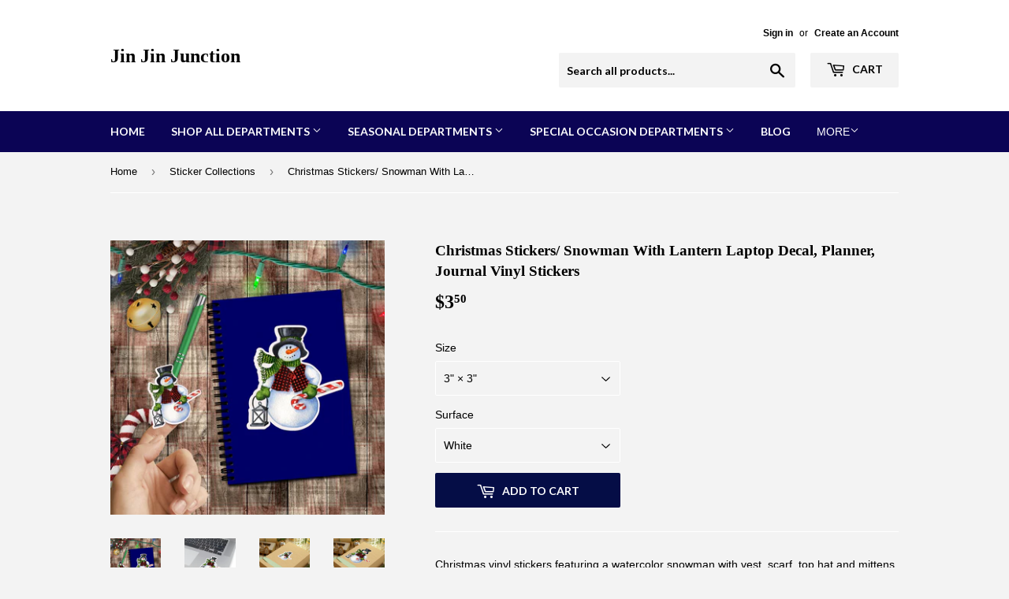

--- FILE ---
content_type: text/html; charset=utf-8
request_url: https://www.jinjinjunction.com/collections/sticker-collections/products/christmas-stickers-snowman-with-lantern-laptop-decal-planner-journal-vinyl-stickers
body_size: 18819
content:
<!doctype html>
<!--[if lt IE 7]><html class="no-js lt-ie9 lt-ie8 lt-ie7" lang="en"> <![endif]-->
<!--[if IE 7]><html class="no-js lt-ie9 lt-ie8" lang="en"> <![endif]-->
<!--[if IE 8]><html class="no-js lt-ie9" lang="en"> <![endif]-->
<!--[if IE 9 ]><html class="ie9 no-js"> <![endif]-->
<!--[if (gt IE 9)|!(IE)]><!--> <html class="no-touch no-js"> <!--<![endif]-->
<head>
  <meta name="p:domain_verify" content="c8a898df762f39123dfa548eadbe2db2"/>
  <script>(function(H){H.className=H.className.replace(/\bno-js\b/,'js')})(document.documentElement)</script>
  <!-- Basic page needs ================================================== -->
  <meta charset="utf-8">
  <meta http-equiv="X-UA-Compatible" content="IE=edge,chrome=1">

  

  <!-- Title and description ================================================== -->
  <title>
  Christmas Stickers/ Snowman With Lantern Laptop Decal, Planner, Journa &ndash; Jin Jin Junction
  </title>


  
    <meta name="description" content="Christmas vinyl stickers featuring a watercolor snowman with vest, scarf, top hat and mittens holding a lantern and a candy cane. Ideal for laptops, journals, holiday cards, Christmas presents, party gifts and more! • Multiple sizes available • Material: 100% vinyl with 3M glue • White or transparent • Glossy finish">
  

  <!-- Product meta ================================================== -->
  <!-- /snippets/social-meta-tags.liquid -->




<meta property="og:site_name" content="Jin Jin Junction">
<meta property="og:url" content="https://www.jinjinjunction.com/products/christmas-stickers-snowman-with-lantern-laptop-decal-planner-journal-vinyl-stickers">
<meta property="og:title" content="Christmas Stickers/ Snowman With Lantern Laptop Decal, Planner, Journal Vinyl Stickers">
<meta property="og:type" content="product">
<meta property="og:description" content="Christmas vinyl stickers featuring a watercolor snowman with vest, scarf, top hat and mittens holding a lantern and a candy cane. Ideal for laptops, journals, holiday cards, Christmas presents, party gifts and more! • Multiple sizes available • Material: 100% vinyl with 3M glue • White or transparent • Glossy finish">

  <meta property="og:price:amount" content="3.50">
  <meta property="og:price:currency" content="USD">

<meta property="og:image" content="http://www.jinjinjunction.com/cdn/shop/files/CHRISTMASSTICKERSSNOWMANLANTERN_1200x1200.png?v=1684030383"><meta property="og:image" content="http://www.jinjinjunction.com/cdn/shop/products/a1601b45517e57f215f493df55f9b088_1200x1200.jpg?v=1684030383"><meta property="og:image" content="http://www.jinjinjunction.com/cdn/shop/products/28cf3615c1a92f8002c2528de79c9560_1200x1200.jpg?v=1684030383">
<meta property="og:image:secure_url" content="https://www.jinjinjunction.com/cdn/shop/files/CHRISTMASSTICKERSSNOWMANLANTERN_1200x1200.png?v=1684030383"><meta property="og:image:secure_url" content="https://www.jinjinjunction.com/cdn/shop/products/a1601b45517e57f215f493df55f9b088_1200x1200.jpg?v=1684030383"><meta property="og:image:secure_url" content="https://www.jinjinjunction.com/cdn/shop/products/28cf3615c1a92f8002c2528de79c9560_1200x1200.jpg?v=1684030383">


<meta name="twitter:card" content="summary_large_image">
<meta name="twitter:title" content="Christmas Stickers/ Snowman With Lantern Laptop Decal, Planner, Journal Vinyl Stickers">
<meta name="twitter:description" content="Christmas vinyl stickers featuring a watercolor snowman with vest, scarf, top hat and mittens holding a lantern and a candy cane. Ideal for laptops, journals, holiday cards, Christmas presents, party gifts and more! • Multiple sizes available • Material: 100% vinyl with 3M glue • White or transparent • Glossy finish">


  <!-- Helpers ================================================== -->
  <link rel="canonical" href="https://www.jinjinjunction.com/products/christmas-stickers-snowman-with-lantern-laptop-decal-planner-journal-vinyl-stickers">
  <meta name="viewport" content="width=device-width,initial-scale=1">

  <!-- CSS ================================================== -->
  <link href="//www.jinjinjunction.com/cdn/shop/t/2/assets/theme.scss.css?v=9508258408170197841722609756" rel="stylesheet" type="text/css" media="all" />
  


  
    
    
    <link href="//fonts.googleapis.com/css?family=Lato:700" rel="stylesheet" type="text/css" media="all" />
  



  <!-- Header hook for plugins ================================================== -->
  <script>window.performance && window.performance.mark && window.performance.mark('shopify.content_for_header.start');</script><meta id="shopify-digital-wallet" name="shopify-digital-wallet" content="/1441038380/digital_wallets/dialog">
<meta name="shopify-checkout-api-token" content="e60b227364f5344890ee508d100d9fe5">
<link rel="alternate" type="application/json+oembed" href="https://www.jinjinjunction.com/products/christmas-stickers-snowman-with-lantern-laptop-decal-planner-journal-vinyl-stickers.oembed">
<script async="async" src="/checkouts/internal/preloads.js?locale=en-US"></script>
<link rel="preconnect" href="https://shop.app" crossorigin="anonymous">
<script async="async" src="https://shop.app/checkouts/internal/preloads.js?locale=en-US&shop_id=1441038380" crossorigin="anonymous"></script>
<script id="apple-pay-shop-capabilities" type="application/json">{"shopId":1441038380,"countryCode":"US","currencyCode":"USD","merchantCapabilities":["supports3DS"],"merchantId":"gid:\/\/shopify\/Shop\/1441038380","merchantName":"Jin Jin Junction","requiredBillingContactFields":["postalAddress","email"],"requiredShippingContactFields":["postalAddress","email"],"shippingType":"shipping","supportedNetworks":["visa","masterCard","amex","discover","elo","jcb"],"total":{"type":"pending","label":"Jin Jin Junction","amount":"1.00"},"shopifyPaymentsEnabled":true,"supportsSubscriptions":true}</script>
<script id="shopify-features" type="application/json">{"accessToken":"e60b227364f5344890ee508d100d9fe5","betas":["rich-media-storefront-analytics"],"domain":"www.jinjinjunction.com","predictiveSearch":true,"shopId":1441038380,"locale":"en"}</script>
<script>var Shopify = Shopify || {};
Shopify.shop = "jin-jin-junction.myshopify.com";
Shopify.locale = "en";
Shopify.currency = {"active":"USD","rate":"1.0"};
Shopify.country = "US";
Shopify.theme = {"name":"Supply","id":19035553836,"schema_name":"Supply","schema_version":"3.2.1","theme_store_id":679,"role":"main"};
Shopify.theme.handle = "null";
Shopify.theme.style = {"id":null,"handle":null};
Shopify.cdnHost = "www.jinjinjunction.com/cdn";
Shopify.routes = Shopify.routes || {};
Shopify.routes.root = "/";</script>
<script type="module">!function(o){(o.Shopify=o.Shopify||{}).modules=!0}(window);</script>
<script>!function(o){function n(){var o=[];function n(){o.push(Array.prototype.slice.apply(arguments))}return n.q=o,n}var t=o.Shopify=o.Shopify||{};t.loadFeatures=n(),t.autoloadFeatures=n()}(window);</script>
<script>
  window.ShopifyPay = window.ShopifyPay || {};
  window.ShopifyPay.apiHost = "shop.app\/pay";
  window.ShopifyPay.redirectState = null;
</script>
<script id="shop-js-analytics" type="application/json">{"pageType":"product"}</script>
<script defer="defer" async type="module" src="//www.jinjinjunction.com/cdn/shopifycloud/shop-js/modules/v2/client.init-shop-cart-sync_C5BV16lS.en.esm.js"></script>
<script defer="defer" async type="module" src="//www.jinjinjunction.com/cdn/shopifycloud/shop-js/modules/v2/chunk.common_CygWptCX.esm.js"></script>
<script type="module">
  await import("//www.jinjinjunction.com/cdn/shopifycloud/shop-js/modules/v2/client.init-shop-cart-sync_C5BV16lS.en.esm.js");
await import("//www.jinjinjunction.com/cdn/shopifycloud/shop-js/modules/v2/chunk.common_CygWptCX.esm.js");

  window.Shopify.SignInWithShop?.initShopCartSync?.({"fedCMEnabled":true,"windoidEnabled":true});

</script>
<script>
  window.Shopify = window.Shopify || {};
  if (!window.Shopify.featureAssets) window.Shopify.featureAssets = {};
  window.Shopify.featureAssets['shop-js'] = {"shop-cart-sync":["modules/v2/client.shop-cart-sync_ZFArdW7E.en.esm.js","modules/v2/chunk.common_CygWptCX.esm.js"],"init-fed-cm":["modules/v2/client.init-fed-cm_CmiC4vf6.en.esm.js","modules/v2/chunk.common_CygWptCX.esm.js"],"shop-button":["modules/v2/client.shop-button_tlx5R9nI.en.esm.js","modules/v2/chunk.common_CygWptCX.esm.js"],"shop-cash-offers":["modules/v2/client.shop-cash-offers_DOA2yAJr.en.esm.js","modules/v2/chunk.common_CygWptCX.esm.js","modules/v2/chunk.modal_D71HUcav.esm.js"],"init-windoid":["modules/v2/client.init-windoid_sURxWdc1.en.esm.js","modules/v2/chunk.common_CygWptCX.esm.js"],"shop-toast-manager":["modules/v2/client.shop-toast-manager_ClPi3nE9.en.esm.js","modules/v2/chunk.common_CygWptCX.esm.js"],"init-shop-email-lookup-coordinator":["modules/v2/client.init-shop-email-lookup-coordinator_B8hsDcYM.en.esm.js","modules/v2/chunk.common_CygWptCX.esm.js"],"init-shop-cart-sync":["modules/v2/client.init-shop-cart-sync_C5BV16lS.en.esm.js","modules/v2/chunk.common_CygWptCX.esm.js"],"avatar":["modules/v2/client.avatar_BTnouDA3.en.esm.js"],"pay-button":["modules/v2/client.pay-button_FdsNuTd3.en.esm.js","modules/v2/chunk.common_CygWptCX.esm.js"],"init-customer-accounts":["modules/v2/client.init-customer-accounts_DxDtT_ad.en.esm.js","modules/v2/client.shop-login-button_C5VAVYt1.en.esm.js","modules/v2/chunk.common_CygWptCX.esm.js","modules/v2/chunk.modal_D71HUcav.esm.js"],"init-shop-for-new-customer-accounts":["modules/v2/client.init-shop-for-new-customer-accounts_ChsxoAhi.en.esm.js","modules/v2/client.shop-login-button_C5VAVYt1.en.esm.js","modules/v2/chunk.common_CygWptCX.esm.js","modules/v2/chunk.modal_D71HUcav.esm.js"],"shop-login-button":["modules/v2/client.shop-login-button_C5VAVYt1.en.esm.js","modules/v2/chunk.common_CygWptCX.esm.js","modules/v2/chunk.modal_D71HUcav.esm.js"],"init-customer-accounts-sign-up":["modules/v2/client.init-customer-accounts-sign-up_CPSyQ0Tj.en.esm.js","modules/v2/client.shop-login-button_C5VAVYt1.en.esm.js","modules/v2/chunk.common_CygWptCX.esm.js","modules/v2/chunk.modal_D71HUcav.esm.js"],"shop-follow-button":["modules/v2/client.shop-follow-button_Cva4Ekp9.en.esm.js","modules/v2/chunk.common_CygWptCX.esm.js","modules/v2/chunk.modal_D71HUcav.esm.js"],"checkout-modal":["modules/v2/client.checkout-modal_BPM8l0SH.en.esm.js","modules/v2/chunk.common_CygWptCX.esm.js","modules/v2/chunk.modal_D71HUcav.esm.js"],"lead-capture":["modules/v2/client.lead-capture_Bi8yE_yS.en.esm.js","modules/v2/chunk.common_CygWptCX.esm.js","modules/v2/chunk.modal_D71HUcav.esm.js"],"shop-login":["modules/v2/client.shop-login_D6lNrXab.en.esm.js","modules/v2/chunk.common_CygWptCX.esm.js","modules/v2/chunk.modal_D71HUcav.esm.js"],"payment-terms":["modules/v2/client.payment-terms_CZxnsJam.en.esm.js","modules/v2/chunk.common_CygWptCX.esm.js","modules/v2/chunk.modal_D71HUcav.esm.js"]};
</script>
<script>(function() {
  var isLoaded = false;
  function asyncLoad() {
    if (isLoaded) return;
    isLoaded = true;
    var urls = ["\/\/www.powr.io\/powr.js?powr-token=jin-jin-junction.myshopify.com\u0026external-type=shopify\u0026shop=jin-jin-junction.myshopify.com","https:\/\/static.cdn.printful.com\/static\/js\/external\/shopify-product-customizer.js?v=0.25\u0026shop=jin-jin-junction.myshopify.com"];
    for (var i = 0; i < urls.length; i++) {
      var s = document.createElement('script');
      s.type = 'text/javascript';
      s.async = true;
      s.src = urls[i];
      var x = document.getElementsByTagName('script')[0];
      x.parentNode.insertBefore(s, x);
    }
  };
  if(window.attachEvent) {
    window.attachEvent('onload', asyncLoad);
  } else {
    window.addEventListener('load', asyncLoad, false);
  }
})();</script>
<script id="__st">var __st={"a":1441038380,"offset":-25200,"reqid":"42783644-679b-427d-87b6-b664b3e01961-1768704032","pageurl":"www.jinjinjunction.com\/collections\/sticker-collections\/products\/christmas-stickers-snowman-with-lantern-laptop-decal-planner-journal-vinyl-stickers","u":"a192e4bd931e","p":"product","rtyp":"product","rid":6883485646894};</script>
<script>window.ShopifyPaypalV4VisibilityTracking = true;</script>
<script id="captcha-bootstrap">!function(){'use strict';const t='contact',e='account',n='new_comment',o=[[t,t],['blogs',n],['comments',n],[t,'customer']],c=[[e,'customer_login'],[e,'guest_login'],[e,'recover_customer_password'],[e,'create_customer']],r=t=>t.map((([t,e])=>`form[action*='/${t}']:not([data-nocaptcha='true']) input[name='form_type'][value='${e}']`)).join(','),a=t=>()=>t?[...document.querySelectorAll(t)].map((t=>t.form)):[];function s(){const t=[...o],e=r(t);return a(e)}const i='password',u='form_key',d=['recaptcha-v3-token','g-recaptcha-response','h-captcha-response',i],f=()=>{try{return window.sessionStorage}catch{return}},m='__shopify_v',_=t=>t.elements[u];function p(t,e,n=!1){try{const o=window.sessionStorage,c=JSON.parse(o.getItem(e)),{data:r}=function(t){const{data:e,action:n}=t;return t[m]||n?{data:e,action:n}:{data:t,action:n}}(c);for(const[e,n]of Object.entries(r))t.elements[e]&&(t.elements[e].value=n);n&&o.removeItem(e)}catch(o){console.error('form repopulation failed',{error:o})}}const l='form_type',E='cptcha';function T(t){t.dataset[E]=!0}const w=window,h=w.document,L='Shopify',v='ce_forms',y='captcha';let A=!1;((t,e)=>{const n=(g='f06e6c50-85a8-45c8-87d0-21a2b65856fe',I='https://cdn.shopify.com/shopifycloud/storefront-forms-hcaptcha/ce_storefront_forms_captcha_hcaptcha.v1.5.2.iife.js',D={infoText:'Protected by hCaptcha',privacyText:'Privacy',termsText:'Terms'},(t,e,n)=>{const o=w[L][v],c=o.bindForm;if(c)return c(t,g,e,D).then(n);var r;o.q.push([[t,g,e,D],n]),r=I,A||(h.body.append(Object.assign(h.createElement('script'),{id:'captcha-provider',async:!0,src:r})),A=!0)});var g,I,D;w[L]=w[L]||{},w[L][v]=w[L][v]||{},w[L][v].q=[],w[L][y]=w[L][y]||{},w[L][y].protect=function(t,e){n(t,void 0,e),T(t)},Object.freeze(w[L][y]),function(t,e,n,w,h,L){const[v,y,A,g]=function(t,e,n){const i=e?o:[],u=t?c:[],d=[...i,...u],f=r(d),m=r(i),_=r(d.filter((([t,e])=>n.includes(e))));return[a(f),a(m),a(_),s()]}(w,h,L),I=t=>{const e=t.target;return e instanceof HTMLFormElement?e:e&&e.form},D=t=>v().includes(t);t.addEventListener('submit',(t=>{const e=I(t);if(!e)return;const n=D(e)&&!e.dataset.hcaptchaBound&&!e.dataset.recaptchaBound,o=_(e),c=g().includes(e)&&(!o||!o.value);(n||c)&&t.preventDefault(),c&&!n&&(function(t){try{if(!f())return;!function(t){const e=f();if(!e)return;const n=_(t);if(!n)return;const o=n.value;o&&e.removeItem(o)}(t);const e=Array.from(Array(32),(()=>Math.random().toString(36)[2])).join('');!function(t,e){_(t)||t.append(Object.assign(document.createElement('input'),{type:'hidden',name:u})),t.elements[u].value=e}(t,e),function(t,e){const n=f();if(!n)return;const o=[...t.querySelectorAll(`input[type='${i}']`)].map((({name:t})=>t)),c=[...d,...o],r={};for(const[a,s]of new FormData(t).entries())c.includes(a)||(r[a]=s);n.setItem(e,JSON.stringify({[m]:1,action:t.action,data:r}))}(t,e)}catch(e){console.error('failed to persist form',e)}}(e),e.submit())}));const S=(t,e)=>{t&&!t.dataset[E]&&(n(t,e.some((e=>e===t))),T(t))};for(const o of['focusin','change'])t.addEventListener(o,(t=>{const e=I(t);D(e)&&S(e,y())}));const B=e.get('form_key'),M=e.get(l),P=B&&M;t.addEventListener('DOMContentLoaded',(()=>{const t=y();if(P)for(const e of t)e.elements[l].value===M&&p(e,B);[...new Set([...A(),...v().filter((t=>'true'===t.dataset.shopifyCaptcha))])].forEach((e=>S(e,t)))}))}(h,new URLSearchParams(w.location.search),n,t,e,['guest_login'])})(!0,!0)}();</script>
<script integrity="sha256-4kQ18oKyAcykRKYeNunJcIwy7WH5gtpwJnB7kiuLZ1E=" data-source-attribution="shopify.loadfeatures" defer="defer" src="//www.jinjinjunction.com/cdn/shopifycloud/storefront/assets/storefront/load_feature-a0a9edcb.js" crossorigin="anonymous"></script>
<script crossorigin="anonymous" defer="defer" src="//www.jinjinjunction.com/cdn/shopifycloud/storefront/assets/shopify_pay/storefront-65b4c6d7.js?v=20250812"></script>
<script data-source-attribution="shopify.dynamic_checkout.dynamic.init">var Shopify=Shopify||{};Shopify.PaymentButton=Shopify.PaymentButton||{isStorefrontPortableWallets:!0,init:function(){window.Shopify.PaymentButton.init=function(){};var t=document.createElement("script");t.src="https://www.jinjinjunction.com/cdn/shopifycloud/portable-wallets/latest/portable-wallets.en.js",t.type="module",document.head.appendChild(t)}};
</script>
<script data-source-attribution="shopify.dynamic_checkout.buyer_consent">
  function portableWalletsHideBuyerConsent(e){var t=document.getElementById("shopify-buyer-consent"),n=document.getElementById("shopify-subscription-policy-button");t&&n&&(t.classList.add("hidden"),t.setAttribute("aria-hidden","true"),n.removeEventListener("click",e))}function portableWalletsShowBuyerConsent(e){var t=document.getElementById("shopify-buyer-consent"),n=document.getElementById("shopify-subscription-policy-button");t&&n&&(t.classList.remove("hidden"),t.removeAttribute("aria-hidden"),n.addEventListener("click",e))}window.Shopify?.PaymentButton&&(window.Shopify.PaymentButton.hideBuyerConsent=portableWalletsHideBuyerConsent,window.Shopify.PaymentButton.showBuyerConsent=portableWalletsShowBuyerConsent);
</script>
<script data-source-attribution="shopify.dynamic_checkout.cart.bootstrap">document.addEventListener("DOMContentLoaded",(function(){function t(){return document.querySelector("shopify-accelerated-checkout-cart, shopify-accelerated-checkout")}if(t())Shopify.PaymentButton.init();else{new MutationObserver((function(e,n){t()&&(Shopify.PaymentButton.init(),n.disconnect())})).observe(document.body,{childList:!0,subtree:!0})}}));
</script>
<link id="shopify-accelerated-checkout-styles" rel="stylesheet" media="screen" href="https://www.jinjinjunction.com/cdn/shopifycloud/portable-wallets/latest/accelerated-checkout-backwards-compat.css" crossorigin="anonymous">
<style id="shopify-accelerated-checkout-cart">
        #shopify-buyer-consent {
  margin-top: 1em;
  display: inline-block;
  width: 100%;
}

#shopify-buyer-consent.hidden {
  display: none;
}

#shopify-subscription-policy-button {
  background: none;
  border: none;
  padding: 0;
  text-decoration: underline;
  font-size: inherit;
  cursor: pointer;
}

#shopify-subscription-policy-button::before {
  box-shadow: none;
}

      </style>

<script>window.performance && window.performance.mark && window.performance.mark('shopify.content_for_header.end');</script>

  

<!--[if lt IE 9]>
<script src="//cdnjs.cloudflare.com/ajax/libs/html5shiv/3.7.2/html5shiv.min.js" type="text/javascript"></script>
<![endif]-->
<!--[if (lte IE 9) ]><script src="//www.jinjinjunction.com/cdn/shop/t/2/assets/match-media.min.js?384" type="text/javascript"></script><![endif]-->


  
  

  <script src="//www.jinjinjunction.com/cdn/shop/t/2/assets/jquery-2.2.3.min.js?v=58211863146907186831521679978" type="text/javascript"></script>

  <!--[if (gt IE 9)|!(IE)]><!--><script src="//www.jinjinjunction.com/cdn/shop/t/2/assets/lazysizes.min.js?v=8147953233334221341521679978" async="async"></script><!--<![endif]-->
  <!--[if lte IE 9]><script src="//www.jinjinjunction.com/cdn/shop/t/2/assets/lazysizes.min.js?v=8147953233334221341521679978"></script><![endif]-->

  <!--[if (gt IE 9)|!(IE)]><!--><script src="//www.jinjinjunction.com/cdn/shop/t/2/assets/vendor.js?v=23204533626406551281522921398" defer="defer"></script><!--<![endif]-->
  <!--[if lte IE 9]><script src="//www.jinjinjunction.com/cdn/shop/t/2/assets/vendor.js?v=23204533626406551281522921398"></script><![endif]-->

  <!--[if (gt IE 9)|!(IE)]><!--><script src="//www.jinjinjunction.com/cdn/shop/t/2/assets/theme.js?v=110790385427540549371522921397" defer="defer"></script><!--<![endif]-->
  <!--[if lte IE 9]><script src="//www.jinjinjunction.com/cdn/shop/t/2/assets/theme.js?v=110790385427540549371522921397"></script><![endif]-->


<link href="https://monorail-edge.shopifysvc.com" rel="dns-prefetch">
<script>(function(){if ("sendBeacon" in navigator && "performance" in window) {try {var session_token_from_headers = performance.getEntriesByType('navigation')[0].serverTiming.find(x => x.name == '_s').description;} catch {var session_token_from_headers = undefined;}var session_cookie_matches = document.cookie.match(/_shopify_s=([^;]*)/);var session_token_from_cookie = session_cookie_matches && session_cookie_matches.length === 2 ? session_cookie_matches[1] : "";var session_token = session_token_from_headers || session_token_from_cookie || "";function handle_abandonment_event(e) {var entries = performance.getEntries().filter(function(entry) {return /monorail-edge.shopifysvc.com/.test(entry.name);});if (!window.abandonment_tracked && entries.length === 0) {window.abandonment_tracked = true;var currentMs = Date.now();var navigation_start = performance.timing.navigationStart;var payload = {shop_id: 1441038380,url: window.location.href,navigation_start,duration: currentMs - navigation_start,session_token,page_type: "product"};window.navigator.sendBeacon("https://monorail-edge.shopifysvc.com/v1/produce", JSON.stringify({schema_id: "online_store_buyer_site_abandonment/1.1",payload: payload,metadata: {event_created_at_ms: currentMs,event_sent_at_ms: currentMs}}));}}window.addEventListener('pagehide', handle_abandonment_event);}}());</script>
<script id="web-pixels-manager-setup">(function e(e,d,r,n,o){if(void 0===o&&(o={}),!Boolean(null===(a=null===(i=window.Shopify)||void 0===i?void 0:i.analytics)||void 0===a?void 0:a.replayQueue)){var i,a;window.Shopify=window.Shopify||{};var t=window.Shopify;t.analytics=t.analytics||{};var s=t.analytics;s.replayQueue=[],s.publish=function(e,d,r){return s.replayQueue.push([e,d,r]),!0};try{self.performance.mark("wpm:start")}catch(e){}var l=function(){var e={modern:/Edge?\/(1{2}[4-9]|1[2-9]\d|[2-9]\d{2}|\d{4,})\.\d+(\.\d+|)|Firefox\/(1{2}[4-9]|1[2-9]\d|[2-9]\d{2}|\d{4,})\.\d+(\.\d+|)|Chrom(ium|e)\/(9{2}|\d{3,})\.\d+(\.\d+|)|(Maci|X1{2}).+ Version\/(15\.\d+|(1[6-9]|[2-9]\d|\d{3,})\.\d+)([,.]\d+|)( \(\w+\)|)( Mobile\/\w+|) Safari\/|Chrome.+OPR\/(9{2}|\d{3,})\.\d+\.\d+|(CPU[ +]OS|iPhone[ +]OS|CPU[ +]iPhone|CPU IPhone OS|CPU iPad OS)[ +]+(15[._]\d+|(1[6-9]|[2-9]\d|\d{3,})[._]\d+)([._]\d+|)|Android:?[ /-](13[3-9]|1[4-9]\d|[2-9]\d{2}|\d{4,})(\.\d+|)(\.\d+|)|Android.+Firefox\/(13[5-9]|1[4-9]\d|[2-9]\d{2}|\d{4,})\.\d+(\.\d+|)|Android.+Chrom(ium|e)\/(13[3-9]|1[4-9]\d|[2-9]\d{2}|\d{4,})\.\d+(\.\d+|)|SamsungBrowser\/([2-9]\d|\d{3,})\.\d+/,legacy:/Edge?\/(1[6-9]|[2-9]\d|\d{3,})\.\d+(\.\d+|)|Firefox\/(5[4-9]|[6-9]\d|\d{3,})\.\d+(\.\d+|)|Chrom(ium|e)\/(5[1-9]|[6-9]\d|\d{3,})\.\d+(\.\d+|)([\d.]+$|.*Safari\/(?![\d.]+ Edge\/[\d.]+$))|(Maci|X1{2}).+ Version\/(10\.\d+|(1[1-9]|[2-9]\d|\d{3,})\.\d+)([,.]\d+|)( \(\w+\)|)( Mobile\/\w+|) Safari\/|Chrome.+OPR\/(3[89]|[4-9]\d|\d{3,})\.\d+\.\d+|(CPU[ +]OS|iPhone[ +]OS|CPU[ +]iPhone|CPU IPhone OS|CPU iPad OS)[ +]+(10[._]\d+|(1[1-9]|[2-9]\d|\d{3,})[._]\d+)([._]\d+|)|Android:?[ /-](13[3-9]|1[4-9]\d|[2-9]\d{2}|\d{4,})(\.\d+|)(\.\d+|)|Mobile Safari.+OPR\/([89]\d|\d{3,})\.\d+\.\d+|Android.+Firefox\/(13[5-9]|1[4-9]\d|[2-9]\d{2}|\d{4,})\.\d+(\.\d+|)|Android.+Chrom(ium|e)\/(13[3-9]|1[4-9]\d|[2-9]\d{2}|\d{4,})\.\d+(\.\d+|)|Android.+(UC? ?Browser|UCWEB|U3)[ /]?(15\.([5-9]|\d{2,})|(1[6-9]|[2-9]\d|\d{3,})\.\d+)\.\d+|SamsungBrowser\/(5\.\d+|([6-9]|\d{2,})\.\d+)|Android.+MQ{2}Browser\/(14(\.(9|\d{2,})|)|(1[5-9]|[2-9]\d|\d{3,})(\.\d+|))(\.\d+|)|K[Aa][Ii]OS\/(3\.\d+|([4-9]|\d{2,})\.\d+)(\.\d+|)/},d=e.modern,r=e.legacy,n=navigator.userAgent;return n.match(d)?"modern":n.match(r)?"legacy":"unknown"}(),u="modern"===l?"modern":"legacy",c=(null!=n?n:{modern:"",legacy:""})[u],f=function(e){return[e.baseUrl,"/wpm","/b",e.hashVersion,"modern"===e.buildTarget?"m":"l",".js"].join("")}({baseUrl:d,hashVersion:r,buildTarget:u}),m=function(e){var d=e.version,r=e.bundleTarget,n=e.surface,o=e.pageUrl,i=e.monorailEndpoint;return{emit:function(e){var a=e.status,t=e.errorMsg,s=(new Date).getTime(),l=JSON.stringify({metadata:{event_sent_at_ms:s},events:[{schema_id:"web_pixels_manager_load/3.1",payload:{version:d,bundle_target:r,page_url:o,status:a,surface:n,error_msg:t},metadata:{event_created_at_ms:s}}]});if(!i)return console&&console.warn&&console.warn("[Web Pixels Manager] No Monorail endpoint provided, skipping logging."),!1;try{return self.navigator.sendBeacon.bind(self.navigator)(i,l)}catch(e){}var u=new XMLHttpRequest;try{return u.open("POST",i,!0),u.setRequestHeader("Content-Type","text/plain"),u.send(l),!0}catch(e){return console&&console.warn&&console.warn("[Web Pixels Manager] Got an unhandled error while logging to Monorail."),!1}}}}({version:r,bundleTarget:l,surface:e.surface,pageUrl:self.location.href,monorailEndpoint:e.monorailEndpoint});try{o.browserTarget=l,function(e){var d=e.src,r=e.async,n=void 0===r||r,o=e.onload,i=e.onerror,a=e.sri,t=e.scriptDataAttributes,s=void 0===t?{}:t,l=document.createElement("script"),u=document.querySelector("head"),c=document.querySelector("body");if(l.async=n,l.src=d,a&&(l.integrity=a,l.crossOrigin="anonymous"),s)for(var f in s)if(Object.prototype.hasOwnProperty.call(s,f))try{l.dataset[f]=s[f]}catch(e){}if(o&&l.addEventListener("load",o),i&&l.addEventListener("error",i),u)u.appendChild(l);else{if(!c)throw new Error("Did not find a head or body element to append the script");c.appendChild(l)}}({src:f,async:!0,onload:function(){if(!function(){var e,d;return Boolean(null===(d=null===(e=window.Shopify)||void 0===e?void 0:e.analytics)||void 0===d?void 0:d.initialized)}()){var d=window.webPixelsManager.init(e)||void 0;if(d){var r=window.Shopify.analytics;r.replayQueue.forEach((function(e){var r=e[0],n=e[1],o=e[2];d.publishCustomEvent(r,n,o)})),r.replayQueue=[],r.publish=d.publishCustomEvent,r.visitor=d.visitor,r.initialized=!0}}},onerror:function(){return m.emit({status:"failed",errorMsg:"".concat(f," has failed to load")})},sri:function(e){var d=/^sha384-[A-Za-z0-9+/=]+$/;return"string"==typeof e&&d.test(e)}(c)?c:"",scriptDataAttributes:o}),m.emit({status:"loading"})}catch(e){m.emit({status:"failed",errorMsg:(null==e?void 0:e.message)||"Unknown error"})}}})({shopId: 1441038380,storefrontBaseUrl: "https://www.jinjinjunction.com",extensionsBaseUrl: "https://extensions.shopifycdn.com/cdn/shopifycloud/web-pixels-manager",monorailEndpoint: "https://monorail-edge.shopifysvc.com/unstable/produce_batch",surface: "storefront-renderer",enabledBetaFlags: ["2dca8a86"],webPixelsConfigList: [{"id":"25657390","configuration":"{\"tagID\":\"2614392648972\"}","eventPayloadVersion":"v1","runtimeContext":"STRICT","scriptVersion":"18031546ee651571ed29edbe71a3550b","type":"APP","apiClientId":3009811,"privacyPurposes":["ANALYTICS","MARKETING","SALE_OF_DATA"],"dataSharingAdjustments":{"protectedCustomerApprovalScopes":["read_customer_address","read_customer_email","read_customer_name","read_customer_personal_data","read_customer_phone"]}},{"id":"60293166","eventPayloadVersion":"v1","runtimeContext":"LAX","scriptVersion":"1","type":"CUSTOM","privacyPurposes":["ANALYTICS"],"name":"Google Analytics tag (migrated)"},{"id":"shopify-app-pixel","configuration":"{}","eventPayloadVersion":"v1","runtimeContext":"STRICT","scriptVersion":"0450","apiClientId":"shopify-pixel","type":"APP","privacyPurposes":["ANALYTICS","MARKETING"]},{"id":"shopify-custom-pixel","eventPayloadVersion":"v1","runtimeContext":"LAX","scriptVersion":"0450","apiClientId":"shopify-pixel","type":"CUSTOM","privacyPurposes":["ANALYTICS","MARKETING"]}],isMerchantRequest: false,initData: {"shop":{"name":"Jin Jin Junction","paymentSettings":{"currencyCode":"USD"},"myshopifyDomain":"jin-jin-junction.myshopify.com","countryCode":"US","storefrontUrl":"https:\/\/www.jinjinjunction.com"},"customer":null,"cart":null,"checkout":null,"productVariants":[{"price":{"amount":3.5,"currencyCode":"USD"},"product":{"title":"Christmas Stickers\/ Snowman With Lantern Laptop Decal, Planner, Journal Vinyl Stickers","vendor":"Printify","id":"6883485646894","untranslatedTitle":"Christmas Stickers\/ Snowman With Lantern Laptop Decal, Planner, Journal Vinyl Stickers","url":"\/products\/christmas-stickers-snowman-with-lantern-laptop-decal-planner-journal-vinyl-stickers","type":"Paper products"},"id":"40333022298158","image":{"src":"\/\/www.jinjinjunction.com\/cdn\/shop\/files\/CHRISTMASSTICKERSSNOWMANLANTERN.png?v=1684030383"},"sku":"29584233406140601544","title":"3\" × 3\" \/ White","untranslatedTitle":"3\" × 3\" \/ White"},{"price":{"amount":5.75,"currencyCode":"USD"},"product":{"title":"Christmas Stickers\/ Snowman With Lantern Laptop Decal, Planner, Journal Vinyl Stickers","vendor":"Printify","id":"6883485646894","untranslatedTitle":"Christmas Stickers\/ Snowman With Lantern Laptop Decal, Planner, Journal Vinyl Stickers","url":"\/products\/christmas-stickers-snowman-with-lantern-laptop-decal-planner-journal-vinyl-stickers","type":"Paper products"},"id":"40333022330926","image":{"src":"\/\/www.jinjinjunction.com\/cdn\/shop\/files\/CHRISTMASSTICKERSSNOWMANLANTERN.png?v=1684030383"},"sku":"14609277577077439876","title":"6\" × 6\" \/ Transparent","untranslatedTitle":"6\" × 6\" \/ Transparent"},{"price":{"amount":5.75,"currencyCode":"USD"},"product":{"title":"Christmas Stickers\/ Snowman With Lantern Laptop Decal, Planner, Journal Vinyl Stickers","vendor":"Printify","id":"6883485646894","untranslatedTitle":"Christmas Stickers\/ Snowman With Lantern Laptop Decal, Planner, Journal Vinyl Stickers","url":"\/products\/christmas-stickers-snowman-with-lantern-laptop-decal-planner-journal-vinyl-stickers","type":"Paper products"},"id":"40333022363694","image":{"src":"\/\/www.jinjinjunction.com\/cdn\/shop\/files\/CHRISTMASSTICKERSSNOWMANLANTERN.png?v=1684030383"},"sku":"16550073843746813280","title":"6\" × 6\" \/ White","untranslatedTitle":"6\" × 6\" \/ White"},{"price":{"amount":3.5,"currencyCode":"USD"},"product":{"title":"Christmas Stickers\/ Snowman With Lantern Laptop Decal, Planner, Journal Vinyl Stickers","vendor":"Printify","id":"6883485646894","untranslatedTitle":"Christmas Stickers\/ Snowman With Lantern Laptop Decal, Planner, Journal Vinyl Stickers","url":"\/products\/christmas-stickers-snowman-with-lantern-laptop-decal-planner-journal-vinyl-stickers","type":"Paper products"},"id":"40333022396462","image":{"src":"\/\/www.jinjinjunction.com\/cdn\/shop\/files\/CHRISTMASSTICKERSSNOWMANLANTERN.png?v=1684030383"},"sku":"22655944448490852450","title":"3\" × 3\" \/ Transparent","untranslatedTitle":"3\" × 3\" \/ Transparent"},{"price":{"amount":3.75,"currencyCode":"USD"},"product":{"title":"Christmas Stickers\/ Snowman With Lantern Laptop Decal, Planner, Journal Vinyl Stickers","vendor":"Printify","id":"6883485646894","untranslatedTitle":"Christmas Stickers\/ Snowman With Lantern Laptop Decal, Planner, Journal Vinyl Stickers","url":"\/products\/christmas-stickers-snowman-with-lantern-laptop-decal-planner-journal-vinyl-stickers","type":"Paper products"},"id":"40333022429230","image":{"src":"\/\/www.jinjinjunction.com\/cdn\/shop\/files\/CHRISTMASSTICKERSSNOWMANLANTERN.png?v=1684030383"},"sku":"26241627791254301143","title":"4\" × 4\" \/ Transparent","untranslatedTitle":"4\" × 4\" \/ Transparent"},{"price":{"amount":3.75,"currencyCode":"USD"},"product":{"title":"Christmas Stickers\/ Snowman With Lantern Laptop Decal, Planner, Journal Vinyl Stickers","vendor":"Printify","id":"6883485646894","untranslatedTitle":"Christmas Stickers\/ Snowman With Lantern Laptop Decal, Planner, Journal Vinyl Stickers","url":"\/products\/christmas-stickers-snowman-with-lantern-laptop-decal-planner-journal-vinyl-stickers","type":"Paper products"},"id":"40333022461998","image":{"src":"\/\/www.jinjinjunction.com\/cdn\/shop\/files\/CHRISTMASSTICKERSSNOWMANLANTERN.png?v=1684030383"},"sku":"66211952939699550774","title":"4\" × 4\" \/ White","untranslatedTitle":"4\" × 4\" \/ White"}],"purchasingCompany":null},},"https://www.jinjinjunction.com/cdn","fcfee988w5aeb613cpc8e4bc33m6693e112",{"modern":"","legacy":""},{"shopId":"1441038380","storefrontBaseUrl":"https:\/\/www.jinjinjunction.com","extensionBaseUrl":"https:\/\/extensions.shopifycdn.com\/cdn\/shopifycloud\/web-pixels-manager","surface":"storefront-renderer","enabledBetaFlags":"[\"2dca8a86\"]","isMerchantRequest":"false","hashVersion":"fcfee988w5aeb613cpc8e4bc33m6693e112","publish":"custom","events":"[[\"page_viewed\",{}],[\"product_viewed\",{\"productVariant\":{\"price\":{\"amount\":3.5,\"currencyCode\":\"USD\"},\"product\":{\"title\":\"Christmas Stickers\/ Snowman With Lantern Laptop Decal, Planner, Journal Vinyl Stickers\",\"vendor\":\"Printify\",\"id\":\"6883485646894\",\"untranslatedTitle\":\"Christmas Stickers\/ Snowman With Lantern Laptop Decal, Planner, Journal Vinyl Stickers\",\"url\":\"\/products\/christmas-stickers-snowman-with-lantern-laptop-decal-planner-journal-vinyl-stickers\",\"type\":\"Paper products\"},\"id\":\"40333022298158\",\"image\":{\"src\":\"\/\/www.jinjinjunction.com\/cdn\/shop\/files\/CHRISTMASSTICKERSSNOWMANLANTERN.png?v=1684030383\"},\"sku\":\"29584233406140601544\",\"title\":\"3\\\" × 3\\\" \/ White\",\"untranslatedTitle\":\"3\\\" × 3\\\" \/ White\"}}]]"});</script><script>
  window.ShopifyAnalytics = window.ShopifyAnalytics || {};
  window.ShopifyAnalytics.meta = window.ShopifyAnalytics.meta || {};
  window.ShopifyAnalytics.meta.currency = 'USD';
  var meta = {"product":{"id":6883485646894,"gid":"gid:\/\/shopify\/Product\/6883485646894","vendor":"Printify","type":"Paper products","handle":"christmas-stickers-snowman-with-lantern-laptop-decal-planner-journal-vinyl-stickers","variants":[{"id":40333022298158,"price":350,"name":"Christmas Stickers\/ Snowman With Lantern Laptop Decal, Planner, Journal Vinyl Stickers - 3\" × 3\" \/ White","public_title":"3\" × 3\" \/ White","sku":"29584233406140601544"},{"id":40333022330926,"price":575,"name":"Christmas Stickers\/ Snowman With Lantern Laptop Decal, Planner, Journal Vinyl Stickers - 6\" × 6\" \/ Transparent","public_title":"6\" × 6\" \/ Transparent","sku":"14609277577077439876"},{"id":40333022363694,"price":575,"name":"Christmas Stickers\/ Snowman With Lantern Laptop Decal, Planner, Journal Vinyl Stickers - 6\" × 6\" \/ White","public_title":"6\" × 6\" \/ White","sku":"16550073843746813280"},{"id":40333022396462,"price":350,"name":"Christmas Stickers\/ Snowman With Lantern Laptop Decal, Planner, Journal Vinyl Stickers - 3\" × 3\" \/ Transparent","public_title":"3\" × 3\" \/ Transparent","sku":"22655944448490852450"},{"id":40333022429230,"price":375,"name":"Christmas Stickers\/ Snowman With Lantern Laptop Decal, Planner, Journal Vinyl Stickers - 4\" × 4\" \/ Transparent","public_title":"4\" × 4\" \/ Transparent","sku":"26241627791254301143"},{"id":40333022461998,"price":375,"name":"Christmas Stickers\/ Snowman With Lantern Laptop Decal, Planner, Journal Vinyl Stickers - 4\" × 4\" \/ White","public_title":"4\" × 4\" \/ White","sku":"66211952939699550774"}],"remote":false},"page":{"pageType":"product","resourceType":"product","resourceId":6883485646894,"requestId":"42783644-679b-427d-87b6-b664b3e01961-1768704032"}};
  for (var attr in meta) {
    window.ShopifyAnalytics.meta[attr] = meta[attr];
  }
</script>
<script class="analytics">
  (function () {
    var customDocumentWrite = function(content) {
      var jquery = null;

      if (window.jQuery) {
        jquery = window.jQuery;
      } else if (window.Checkout && window.Checkout.$) {
        jquery = window.Checkout.$;
      }

      if (jquery) {
        jquery('body').append(content);
      }
    };

    var hasLoggedConversion = function(token) {
      if (token) {
        return document.cookie.indexOf('loggedConversion=' + token) !== -1;
      }
      return false;
    }

    var setCookieIfConversion = function(token) {
      if (token) {
        var twoMonthsFromNow = new Date(Date.now());
        twoMonthsFromNow.setMonth(twoMonthsFromNow.getMonth() + 2);

        document.cookie = 'loggedConversion=' + token + '; expires=' + twoMonthsFromNow;
      }
    }

    var trekkie = window.ShopifyAnalytics.lib = window.trekkie = window.trekkie || [];
    if (trekkie.integrations) {
      return;
    }
    trekkie.methods = [
      'identify',
      'page',
      'ready',
      'track',
      'trackForm',
      'trackLink'
    ];
    trekkie.factory = function(method) {
      return function() {
        var args = Array.prototype.slice.call(arguments);
        args.unshift(method);
        trekkie.push(args);
        return trekkie;
      };
    };
    for (var i = 0; i < trekkie.methods.length; i++) {
      var key = trekkie.methods[i];
      trekkie[key] = trekkie.factory(key);
    }
    trekkie.load = function(config) {
      trekkie.config = config || {};
      trekkie.config.initialDocumentCookie = document.cookie;
      var first = document.getElementsByTagName('script')[0];
      var script = document.createElement('script');
      script.type = 'text/javascript';
      script.onerror = function(e) {
        var scriptFallback = document.createElement('script');
        scriptFallback.type = 'text/javascript';
        scriptFallback.onerror = function(error) {
                var Monorail = {
      produce: function produce(monorailDomain, schemaId, payload) {
        var currentMs = new Date().getTime();
        var event = {
          schema_id: schemaId,
          payload: payload,
          metadata: {
            event_created_at_ms: currentMs,
            event_sent_at_ms: currentMs
          }
        };
        return Monorail.sendRequest("https://" + monorailDomain + "/v1/produce", JSON.stringify(event));
      },
      sendRequest: function sendRequest(endpointUrl, payload) {
        // Try the sendBeacon API
        if (window && window.navigator && typeof window.navigator.sendBeacon === 'function' && typeof window.Blob === 'function' && !Monorail.isIos12()) {
          var blobData = new window.Blob([payload], {
            type: 'text/plain'
          });

          if (window.navigator.sendBeacon(endpointUrl, blobData)) {
            return true;
          } // sendBeacon was not successful

        } // XHR beacon

        var xhr = new XMLHttpRequest();

        try {
          xhr.open('POST', endpointUrl);
          xhr.setRequestHeader('Content-Type', 'text/plain');
          xhr.send(payload);
        } catch (e) {
          console.log(e);
        }

        return false;
      },
      isIos12: function isIos12() {
        return window.navigator.userAgent.lastIndexOf('iPhone; CPU iPhone OS 12_') !== -1 || window.navigator.userAgent.lastIndexOf('iPad; CPU OS 12_') !== -1;
      }
    };
    Monorail.produce('monorail-edge.shopifysvc.com',
      'trekkie_storefront_load_errors/1.1',
      {shop_id: 1441038380,
      theme_id: 19035553836,
      app_name: "storefront",
      context_url: window.location.href,
      source_url: "//www.jinjinjunction.com/cdn/s/trekkie.storefront.cd680fe47e6c39ca5d5df5f0a32d569bc48c0f27.min.js"});

        };
        scriptFallback.async = true;
        scriptFallback.src = '//www.jinjinjunction.com/cdn/s/trekkie.storefront.cd680fe47e6c39ca5d5df5f0a32d569bc48c0f27.min.js';
        first.parentNode.insertBefore(scriptFallback, first);
      };
      script.async = true;
      script.src = '//www.jinjinjunction.com/cdn/s/trekkie.storefront.cd680fe47e6c39ca5d5df5f0a32d569bc48c0f27.min.js';
      first.parentNode.insertBefore(script, first);
    };
    trekkie.load(
      {"Trekkie":{"appName":"storefront","development":false,"defaultAttributes":{"shopId":1441038380,"isMerchantRequest":null,"themeId":19035553836,"themeCityHash":"2463367655673502512","contentLanguage":"en","currency":"USD","eventMetadataId":"c886c310-e1ae-4a2d-8410-83531a2ccf8e"},"isServerSideCookieWritingEnabled":true,"monorailRegion":"shop_domain","enabledBetaFlags":["65f19447"]},"Session Attribution":{},"S2S":{"facebookCapiEnabled":false,"source":"trekkie-storefront-renderer","apiClientId":580111}}
    );

    var loaded = false;
    trekkie.ready(function() {
      if (loaded) return;
      loaded = true;

      window.ShopifyAnalytics.lib = window.trekkie;

      var originalDocumentWrite = document.write;
      document.write = customDocumentWrite;
      try { window.ShopifyAnalytics.merchantGoogleAnalytics.call(this); } catch(error) {};
      document.write = originalDocumentWrite;

      window.ShopifyAnalytics.lib.page(null,{"pageType":"product","resourceType":"product","resourceId":6883485646894,"requestId":"42783644-679b-427d-87b6-b664b3e01961-1768704032","shopifyEmitted":true});

      var match = window.location.pathname.match(/checkouts\/(.+)\/(thank_you|post_purchase)/)
      var token = match? match[1]: undefined;
      if (!hasLoggedConversion(token)) {
        setCookieIfConversion(token);
        window.ShopifyAnalytics.lib.track("Viewed Product",{"currency":"USD","variantId":40333022298158,"productId":6883485646894,"productGid":"gid:\/\/shopify\/Product\/6883485646894","name":"Christmas Stickers\/ Snowman With Lantern Laptop Decal, Planner, Journal Vinyl Stickers - 3\" × 3\" \/ White","price":"3.50","sku":"29584233406140601544","brand":"Printify","variant":"3\" × 3\" \/ White","category":"Paper products","nonInteraction":true,"remote":false},undefined,undefined,{"shopifyEmitted":true});
      window.ShopifyAnalytics.lib.track("monorail:\/\/trekkie_storefront_viewed_product\/1.1",{"currency":"USD","variantId":40333022298158,"productId":6883485646894,"productGid":"gid:\/\/shopify\/Product\/6883485646894","name":"Christmas Stickers\/ Snowman With Lantern Laptop Decal, Planner, Journal Vinyl Stickers - 3\" × 3\" \/ White","price":"3.50","sku":"29584233406140601544","brand":"Printify","variant":"3\" × 3\" \/ White","category":"Paper products","nonInteraction":true,"remote":false,"referer":"https:\/\/www.jinjinjunction.com\/collections\/sticker-collections\/products\/christmas-stickers-snowman-with-lantern-laptop-decal-planner-journal-vinyl-stickers"});
      }
    });


        var eventsListenerScript = document.createElement('script');
        eventsListenerScript.async = true;
        eventsListenerScript.src = "//www.jinjinjunction.com/cdn/shopifycloud/storefront/assets/shop_events_listener-3da45d37.js";
        document.getElementsByTagName('head')[0].appendChild(eventsListenerScript);

})();</script>
  <script>
  if (!window.ga || (window.ga && typeof window.ga !== 'function')) {
    window.ga = function ga() {
      (window.ga.q = window.ga.q || []).push(arguments);
      if (window.Shopify && window.Shopify.analytics && typeof window.Shopify.analytics.publish === 'function') {
        window.Shopify.analytics.publish("ga_stub_called", {}, {sendTo: "google_osp_migration"});
      }
      console.error("Shopify's Google Analytics stub called with:", Array.from(arguments), "\nSee https://help.shopify.com/manual/promoting-marketing/pixels/pixel-migration#google for more information.");
    };
    if (window.Shopify && window.Shopify.analytics && typeof window.Shopify.analytics.publish === 'function') {
      window.Shopify.analytics.publish("ga_stub_initialized", {}, {sendTo: "google_osp_migration"});
    }
  }
</script>
<script
  defer
  src="https://www.jinjinjunction.com/cdn/shopifycloud/perf-kit/shopify-perf-kit-3.0.4.min.js"
  data-application="storefront-renderer"
  data-shop-id="1441038380"
  data-render-region="gcp-us-central1"
  data-page-type="product"
  data-theme-instance-id="19035553836"
  data-theme-name="Supply"
  data-theme-version="3.2.1"
  data-monorail-region="shop_domain"
  data-resource-timing-sampling-rate="10"
  data-shs="true"
  data-shs-beacon="true"
  data-shs-export-with-fetch="true"
  data-shs-logs-sample-rate="1"
  data-shs-beacon-endpoint="https://www.jinjinjunction.com/api/collect"
></script>
</head>

<body id="christmas-stickers-snowman-with-lantern-laptop-decal-planner-journa" class="template-product" >

  <div id="shopify-section-header" class="shopify-section header-section"><header class="site-header" role="banner" data-section-id="header" data-section-type="header-section">
  <div class="wrapper">

    <div class="grid--full">
      <div class="grid-item large--one-half">
        
          <div class="h1 header-logo" itemscope itemtype="http://schema.org/Organization">
        
          
            <a href="/" itemprop="url">Jin Jin Junction</a>
          
        
          </div>
        
      </div>

      <div class="grid-item large--one-half text-center large--text-right">
        
          <div class="site-header--text-links">
            

            
              <span class="site-header--meta-links medium-down--hide">
                
                  <a href="https://www.jinjinjunction.com/customer_authentication/redirect?locale=en&amp;region_country=US" id="customer_login_link">Sign in</a>
                  <span class="site-header--spacer">or</span>
                  <a href="https://shopify.com/1441038380/account?locale=en" id="customer_register_link">Create an Account</a>
                
              </span>
            
          </div>

          <br class="medium-down--hide">
        

        <form action="/search" method="get" class="search-bar" role="search">
  <input type="hidden" name="type" value="product">

  <input type="search" name="q" value="" placeholder="Search all products..." aria-label="Search all products...">
  <button type="submit" class="search-bar--submit icon-fallback-text">
    <span class="icon icon-search" aria-hidden="true"></span>
    <span class="fallback-text">Search</span>
  </button>
</form>


        <a href="/cart" class="header-cart-btn cart-toggle">
          <span class="icon icon-cart"></span>
          Cart <span class="cart-count cart-badge--desktop hidden-count">0</span>
        </a>
      </div>
    </div>

  </div>
</header>

<div id="mobileNavBar">
  <div class="display-table-cell">
    <button class="menu-toggle mobileNavBar-link" aria-controls="navBar" aria-expanded="false"><span class="icon icon-hamburger" aria-hidden="true"></span>Menu</button>
  </div>
  <div class="display-table-cell">
    <a href="/cart" class="cart-toggle mobileNavBar-link">
      <span class="icon icon-cart"></span>
      Cart <span class="cart-count hidden-count">0</span>
    </a>
  </div>
</div>

<nav class="nav-bar" id="navBar" role="navigation">
  <div class="wrapper">
    <form action="/search" method="get" class="search-bar" role="search">
  <input type="hidden" name="type" value="product">

  <input type="search" name="q" value="" placeholder="Search all products..." aria-label="Search all products...">
  <button type="submit" class="search-bar--submit icon-fallback-text">
    <span class="icon icon-search" aria-hidden="true"></span>
    <span class="fallback-text">Search</span>
  </button>
</form>

    <ul class="mobile-nav" id="MobileNav">
  
  
    
      <li>
        <a
          href="/"
          class="mobile-nav--link"
          data-meganav-type="child"
          >
            Home
        </a>
      </li>
    
  
    
      
      <li 
        class="mobile-nav--has-dropdown "
        aria-haspopup="true">
        <a
          href="/collections/all"
          class="mobile-nav--link"
          data-meganav-type="parent"
          aria-controls="MenuParent-2"
          aria-expanded="false"
          >
            Shop All Departments
            <span class="icon icon-arrow-down" aria-hidden="true"></span>
        </a>
        <ul
          id="MenuParent-2"
          class="mobile-nav--dropdown mobile-nav--has-grandchildren"
          data-meganav-dropdown>
          
            
            
              <li
                class="mobile-nav--has-dropdown mobile-nav--has-dropdown-grandchild "
                aria-haspopup="true">
                <a
                  href="/collections/all"
                  class="mobile-nav--link"
                  aria-controls="MenuChildren-2-1"
                  data-meganav-type="parent"
                  >
                    Apparel
                    <span class="icon icon-arrow-down" aria-hidden="true"></span>
                </a>
                <ul
                  id="MenuChildren-2-1"
                  class="mobile-nav--dropdown-grandchild"
                  data-meganav-dropdown>
                  
                    <li>
                      <a 
                        href="/collections/funny-t-shirts"
                        class="mobile-nav--link"
                        data-meganav-type="child"
                        >
                          Funny Graphic Tees
                        </a>
                    </li>
                  
                    <li>
                      <a 
                        href="/collections/matching-family-shirts"
                        class="mobile-nav--link"
                        data-meganav-type="child"
                        >
                          Matching Family Shirts
                        </a>
                    </li>
                  
                    <li>
                      <a 
                        href="/collections/beach-and-resort-tops"
                        class="mobile-nav--link"
                        data-meganav-type="child"
                        >
                          Beach And Resort Tops
                        </a>
                    </li>
                  
                    <li>
                      <a 
                        href="/collections/disney-shirts"
                        class="mobile-nav--link"
                        data-meganav-type="child"
                        >
                          Disney Apparel
                        </a>
                    </li>
                  
                    <li>
                      <a 
                        href="/collections/spirit-jerseys"
                        class="mobile-nav--link"
                        data-meganav-type="child"
                        >
                          Spirit Jerseys
                        </a>
                    </li>
                  
                    <li>
                      <a 
                        href="/collections/aprons"
                        class="mobile-nav--link"
                        data-meganav-type="child"
                        >
                          Kitchen Aprons
                        </a>
                    </li>
                  
                    <li>
                      <a 
                        href="/collections/hats"
                        class="mobile-nav--link"
                        data-meganav-type="child"
                        >
                          Hats
                        </a>
                    </li>
                  
                    <li>
                      <a 
                        href="/collections/flip-flops"
                        class="mobile-nav--link"
                        data-meganav-type="child"
                        >
                          Flip Flops
                        </a>
                    </li>
                  
                </ul>
              </li>
            
          
            
              <li>
                <a
                  href="/collections/accessories"
                  class="mobile-nav--link"
                  data-meganav-type="child"
                  >
                    Accessories
                </a>
              </li>
            
          
            
              <li>
                <a
                  href="/collections/cancer-awareness"
                  class="mobile-nav--link"
                  data-meganav-type="child"
                  >
                    Cancer Awareness
                </a>
              </li>
            
          
            
              <li>
                <a
                  href="/collections/glass-cutting-boards"
                  class="mobile-nav--link"
                  data-meganav-type="child"
                  >
                    Kitchen Decor
                </a>
              </li>
            
          
            
              <li>
                <a
                  href="/collections/jigsaw-puzzles"
                  class="mobile-nav--link"
                  data-meganav-type="child"
                  >
                    Jigsaw Puzzles
                </a>
              </li>
            
          
            
              <li>
                <a
                  href="/collections/home-decor"
                  class="mobile-nav--link"
                  data-meganav-type="child"
                  >
                    Home Decor
                </a>
              </li>
            
          
            
              <li>
                <a
                  href="/collections/retirement-gifts"
                  class="mobile-nav--link"
                  data-meganav-type="child"
                  >
                    Retirement Gifts
                </a>
              </li>
            
          
            
              <li>
                <a
                  href="/collections/backpacks"
                  class="mobile-nav--link"
                  data-meganav-type="child"
                  >
                    Backpacks
                </a>
              </li>
            
          
            
              <li>
                <a
                  href="/collections/tote-bags"
                  class="mobile-nav--link"
                  data-meganav-type="child"
                  >
                    Tote Bags
                </a>
              </li>
            
          
            
              <li class="mobile-nav--active">
                <a
                  href="/collections/sticker-collections"
                  class="mobile-nav--link"
                  data-meganav-type="child"
                  aria-current="page">
                    Sticker Collections
                </a>
              </li>
            
          
            
              <li>
                <a
                  href="/collections/all"
                  class="mobile-nav--link"
                  data-meganav-type="child"
                  >
                    Notebooks
                </a>
              </li>
            
          
        </ul>
      </li>
    
  
    
      
      <li 
        class="mobile-nav--has-dropdown "
        aria-haspopup="true">
        <a
          href="/collections/seasonal-departments"
          class="mobile-nav--link"
          data-meganav-type="parent"
          aria-controls="MenuParent-3"
          aria-expanded="false"
          >
            Seasonal Departments 
            <span class="icon icon-arrow-down" aria-hidden="true"></span>
        </a>
        <ul
          id="MenuParent-3"
          class="mobile-nav--dropdown "
          data-meganav-dropdown>
          
            
              <li>
                <a
                  href="/collections/autumn"
                  class="mobile-nav--link"
                  data-meganav-type="child"
                  >
                    Autumn Shop
                </a>
              </li>
            
          
            
              <li>
                <a
                  href="/collections/christmas-shop"
                  class="mobile-nav--link"
                  data-meganav-type="child"
                  >
                    Christmas Shop
                </a>
              </li>
            
          
            
              <li>
                <a
                  href="/collections/halloween-shop"
                  class="mobile-nav--link"
                  data-meganav-type="child"
                  >
                    Halloween Shop
                </a>
              </li>
            
          
            
              <li>
                <a
                  href="/collections/easter-shop"
                  class="mobile-nav--link"
                  data-meganav-type="child"
                  >
                    Easter Shop
                </a>
              </li>
            
          
            
              <li>
                <a
                  href="/collections/st-patricks-day"
                  class="mobile-nav--link"
                  data-meganav-type="child"
                  >
                    St. Patrick&#39;s Day Shop
                </a>
              </li>
            
          
            
              <li>
                <a
                  href="/collections/july-4th-shop"
                  class="mobile-nav--link"
                  data-meganav-type="child"
                  >
                    July 4th Shop
                </a>
              </li>
            
          
            
              <li>
                <a
                  href="/collections/valentine-shop"
                  class="mobile-nav--link"
                  data-meganav-type="child"
                  >
                    Valentine&#39;s Day Shop
                </a>
              </li>
            
          
        </ul>
      </li>
    
  
    
      
      <li 
        class="mobile-nav--has-dropdown "
        aria-haspopup="true">
        <a
          href="/collections/special-occasion-departments-1"
          class="mobile-nav--link"
          data-meganav-type="parent"
          aria-controls="MenuParent-4"
          aria-expanded="false"
          >
            Special Occasion Departments
            <span class="icon icon-arrow-down" aria-hidden="true"></span>
        </a>
        <ul
          id="MenuParent-4"
          class="mobile-nav--dropdown "
          data-meganav-dropdown>
          
            
              <li>
                <a
                  href="/collections/retirement-gifts"
                  class="mobile-nav--link"
                  data-meganav-type="child"
                  >
                    Retirement Shop
                </a>
              </li>
            
          
            
              <li>
                <a
                  href="/collections/birthday-gifts"
                  class="mobile-nav--link"
                  data-meganav-type="child"
                  >
                    Birthday Gifts
                </a>
              </li>
            
          
            
              <li>
                <a
                  href="/collections/girls-trip-shop"
                  class="mobile-nav--link"
                  data-meganav-type="child"
                  >
                    Girls Trip Shop
                </a>
              </li>
            
          
        </ul>
      </li>
    
  
    
      <li>
        <a
          href="/blogs/articles-2"
          class="mobile-nav--link"
          data-meganav-type="child"
          >
            Blog
        </a>
      </li>
    
  
    
      <li>
        <a
          href="/pages/about-us"
          class="mobile-nav--link"
          data-meganav-type="child"
          >
            About Us
        </a>
      </li>
    
  
    
      <li>
        <a
          href="/pages/contact-us"
          class="mobile-nav--link"
          data-meganav-type="child"
          >
            Get in touch
        </a>
      </li>
    
  
    
      <li>
        <a
          href="/pages/faq"
          class="mobile-nav--link"
          data-meganav-type="child"
          >
            FAQ
        </a>
      </li>
    
  

  
    
      <li class="customer-navlink large--hide"><a href="https://www.jinjinjunction.com/customer_authentication/redirect?locale=en&amp;region_country=US" id="customer_login_link">Sign in</a></li>
      <li class="customer-navlink large--hide"><a href="https://shopify.com/1441038380/account?locale=en" id="customer_register_link">Create an Account</a></li>
    
  
</ul>

    <ul class="site-nav" id="AccessibleNav">
  
  
    
      <li>
        <a
          href="/"
          class="site-nav--link"
          data-meganav-type="child"
          >
            Home
        </a>
      </li>
    
  
    
      
      <li 
        class="site-nav--has-dropdown "
        aria-haspopup="true">
        <a
          href="/collections/all"
          class="site-nav--link"
          data-meganav-type="parent"
          aria-controls="MenuParent-2"
          aria-expanded="false"
          >
            Shop All Departments
            <span class="icon icon-arrow-down" aria-hidden="true"></span>
        </a>
        <ul
          id="MenuParent-2"
          class="site-nav--dropdown site-nav--has-grandchildren"
          data-meganav-dropdown>
          
            
            
              <li
                class="site-nav--has-dropdown site-nav--has-dropdown-grandchild "
                aria-haspopup="true">
                <a
                  href="/collections/all"
                  class="site-nav--link"
                  aria-controls="MenuChildren-2-1"
                  data-meganav-type="parent"
                  
                  tabindex="-1">
                    Apparel
                    <span class="icon icon-arrow-down" aria-hidden="true"></span>
                </a>
                <ul
                  id="MenuChildren-2-1"
                  class="site-nav--dropdown-grandchild"
                  data-meganav-dropdown>
                  
                    <li>
                      <a 
                        href="/collections/funny-t-shirts"
                        class="site-nav--link"
                        data-meganav-type="child"
                        
                        tabindex="-1">
                          Funny Graphic Tees
                        </a>
                    </li>
                  
                    <li>
                      <a 
                        href="/collections/matching-family-shirts"
                        class="site-nav--link"
                        data-meganav-type="child"
                        
                        tabindex="-1">
                          Matching Family Shirts
                        </a>
                    </li>
                  
                    <li>
                      <a 
                        href="/collections/beach-and-resort-tops"
                        class="site-nav--link"
                        data-meganav-type="child"
                        
                        tabindex="-1">
                          Beach And Resort Tops
                        </a>
                    </li>
                  
                    <li>
                      <a 
                        href="/collections/disney-shirts"
                        class="site-nav--link"
                        data-meganav-type="child"
                        
                        tabindex="-1">
                          Disney Apparel
                        </a>
                    </li>
                  
                    <li>
                      <a 
                        href="/collections/spirit-jerseys"
                        class="site-nav--link"
                        data-meganav-type="child"
                        
                        tabindex="-1">
                          Spirit Jerseys
                        </a>
                    </li>
                  
                    <li>
                      <a 
                        href="/collections/aprons"
                        class="site-nav--link"
                        data-meganav-type="child"
                        
                        tabindex="-1">
                          Kitchen Aprons
                        </a>
                    </li>
                  
                    <li>
                      <a 
                        href="/collections/hats"
                        class="site-nav--link"
                        data-meganav-type="child"
                        
                        tabindex="-1">
                          Hats
                        </a>
                    </li>
                  
                    <li>
                      <a 
                        href="/collections/flip-flops"
                        class="site-nav--link"
                        data-meganav-type="child"
                        
                        tabindex="-1">
                          Flip Flops
                        </a>
                    </li>
                  
                </ul>
              </li>
            
          
            
              <li>
                <a
                  href="/collections/accessories"
                  class="site-nav--link"
                  data-meganav-type="child"
                  
                  tabindex="-1">
                    Accessories
                </a>
              </li>
            
          
            
              <li>
                <a
                  href="/collections/cancer-awareness"
                  class="site-nav--link"
                  data-meganav-type="child"
                  
                  tabindex="-1">
                    Cancer Awareness
                </a>
              </li>
            
          
            
              <li>
                <a
                  href="/collections/glass-cutting-boards"
                  class="site-nav--link"
                  data-meganav-type="child"
                  
                  tabindex="-1">
                    Kitchen Decor
                </a>
              </li>
            
          
            
              <li>
                <a
                  href="/collections/jigsaw-puzzles"
                  class="site-nav--link"
                  data-meganav-type="child"
                  
                  tabindex="-1">
                    Jigsaw Puzzles
                </a>
              </li>
            
          
            
              <li>
                <a
                  href="/collections/home-decor"
                  class="site-nav--link"
                  data-meganav-type="child"
                  
                  tabindex="-1">
                    Home Decor
                </a>
              </li>
            
          
            
              <li>
                <a
                  href="/collections/retirement-gifts"
                  class="site-nav--link"
                  data-meganav-type="child"
                  
                  tabindex="-1">
                    Retirement Gifts
                </a>
              </li>
            
          
            
              <li>
                <a
                  href="/collections/backpacks"
                  class="site-nav--link"
                  data-meganav-type="child"
                  
                  tabindex="-1">
                    Backpacks
                </a>
              </li>
            
          
            
              <li>
                <a
                  href="/collections/tote-bags"
                  class="site-nav--link"
                  data-meganav-type="child"
                  
                  tabindex="-1">
                    Tote Bags
                </a>
              </li>
            
          
            
              <li class="site-nav--active">
                <a
                  href="/collections/sticker-collections"
                  class="site-nav--link"
                  data-meganav-type="child"
                  aria-current="page"
                  tabindex="-1">
                    Sticker Collections
                </a>
              </li>
            
          
            
              <li>
                <a
                  href="/collections/all"
                  class="site-nav--link"
                  data-meganav-type="child"
                  
                  tabindex="-1">
                    Notebooks
                </a>
              </li>
            
          
        </ul>
      </li>
    
  
    
      
      <li 
        class="site-nav--has-dropdown "
        aria-haspopup="true">
        <a
          href="/collections/seasonal-departments"
          class="site-nav--link"
          data-meganav-type="parent"
          aria-controls="MenuParent-3"
          aria-expanded="false"
          >
            Seasonal Departments 
            <span class="icon icon-arrow-down" aria-hidden="true"></span>
        </a>
        <ul
          id="MenuParent-3"
          class="site-nav--dropdown "
          data-meganav-dropdown>
          
            
              <li>
                <a
                  href="/collections/autumn"
                  class="site-nav--link"
                  data-meganav-type="child"
                  
                  tabindex="-1">
                    Autumn Shop
                </a>
              </li>
            
          
            
              <li>
                <a
                  href="/collections/christmas-shop"
                  class="site-nav--link"
                  data-meganav-type="child"
                  
                  tabindex="-1">
                    Christmas Shop
                </a>
              </li>
            
          
            
              <li>
                <a
                  href="/collections/halloween-shop"
                  class="site-nav--link"
                  data-meganav-type="child"
                  
                  tabindex="-1">
                    Halloween Shop
                </a>
              </li>
            
          
            
              <li>
                <a
                  href="/collections/easter-shop"
                  class="site-nav--link"
                  data-meganav-type="child"
                  
                  tabindex="-1">
                    Easter Shop
                </a>
              </li>
            
          
            
              <li>
                <a
                  href="/collections/st-patricks-day"
                  class="site-nav--link"
                  data-meganav-type="child"
                  
                  tabindex="-1">
                    St. Patrick&#39;s Day Shop
                </a>
              </li>
            
          
            
              <li>
                <a
                  href="/collections/july-4th-shop"
                  class="site-nav--link"
                  data-meganav-type="child"
                  
                  tabindex="-1">
                    July 4th Shop
                </a>
              </li>
            
          
            
              <li>
                <a
                  href="/collections/valentine-shop"
                  class="site-nav--link"
                  data-meganav-type="child"
                  
                  tabindex="-1">
                    Valentine&#39;s Day Shop
                </a>
              </li>
            
          
        </ul>
      </li>
    
  
    
      
      <li 
        class="site-nav--has-dropdown "
        aria-haspopup="true">
        <a
          href="/collections/special-occasion-departments-1"
          class="site-nav--link"
          data-meganav-type="parent"
          aria-controls="MenuParent-4"
          aria-expanded="false"
          >
            Special Occasion Departments
            <span class="icon icon-arrow-down" aria-hidden="true"></span>
        </a>
        <ul
          id="MenuParent-4"
          class="site-nav--dropdown "
          data-meganav-dropdown>
          
            
              <li>
                <a
                  href="/collections/retirement-gifts"
                  class="site-nav--link"
                  data-meganav-type="child"
                  
                  tabindex="-1">
                    Retirement Shop
                </a>
              </li>
            
          
            
              <li>
                <a
                  href="/collections/birthday-gifts"
                  class="site-nav--link"
                  data-meganav-type="child"
                  
                  tabindex="-1">
                    Birthday Gifts
                </a>
              </li>
            
          
            
              <li>
                <a
                  href="/collections/girls-trip-shop"
                  class="site-nav--link"
                  data-meganav-type="child"
                  
                  tabindex="-1">
                    Girls Trip Shop
                </a>
              </li>
            
          
        </ul>
      </li>
    
  
    
      <li>
        <a
          href="/blogs/articles-2"
          class="site-nav--link"
          data-meganav-type="child"
          >
            Blog
        </a>
      </li>
    
  
    
      <li>
        <a
          href="/pages/about-us"
          class="site-nav--link"
          data-meganav-type="child"
          >
            About Us
        </a>
      </li>
    
  
    
      <li>
        <a
          href="/pages/contact-us"
          class="site-nav--link"
          data-meganav-type="child"
          >
            Get in touch
        </a>
      </li>
    
  
    
      <li>
        <a
          href="/pages/faq"
          class="site-nav--link"
          data-meganav-type="child"
          >
            FAQ
        </a>
      </li>
    
  

  
    
      <li class="customer-navlink large--hide"><a href="https://www.jinjinjunction.com/customer_authentication/redirect?locale=en&amp;region_country=US" id="customer_login_link">Sign in</a></li>
      <li class="customer-navlink large--hide"><a href="https://shopify.com/1441038380/account?locale=en" id="customer_register_link">Create an Account</a></li>
    
  
</ul>
  </div>
</nav>


</div>

  <main class="wrapper main-content" role="main">

    

<div id="shopify-section-product-template" class="shopify-section product-template-section"><div id="ProductSection" data-section-id="product-template" data-section-type="product-template" data-zoom-toggle="zoom-in" data-zoom-enabled="false" data-related-enabled="" data-social-sharing="" data-show-compare-at-price="false" data-stock="false" data-incoming-transfer="false" data-ajax-cart-method="modal">





<nav class="breadcrumb" role="navigation" aria-label="breadcrumbs">
  <a href="/" title="Back to the frontpage">Home</a>

  

    
      <span class="divider" aria-hidden="true">&rsaquo;</span>
      
        
        <a href="/collections/sticker-collections" title="">Sticker Collections</a>
      
    
    <span class="divider" aria-hidden="true">&rsaquo;</span>
    <span class="breadcrumb--truncate">Christmas Stickers/ Snowman With Lantern Laptop Decal, Planner, Journal Vinyl Stickers</span>

  
</nav>








  <style>
    .selector-wrapper select, .product-variants select {
      margin-bottom: 13px;
    }
  </style>


<div class="grid" itemscope itemtype="http://schema.org/Product">
  <meta itemprop="url" content="https://www.jinjinjunction.com/products/christmas-stickers-snowman-with-lantern-laptop-decal-planner-journal-vinyl-stickers">
  <meta itemprop="image" content="//www.jinjinjunction.com/cdn/shop/files/CHRISTMASSTICKERSSNOWMANLANTERN_grande.png?v=1684030383">

  <div class="grid-item large--two-fifths">    
    <div class="grid">
      <div class="grid-item large--eleven-twelfths text-center">
        <div class="product-photo-container" id="productPhotoContainer-product-template">
          
          
<div id="productPhotoWrapper-product-template-30356430094382" class="lazyload__image-wrapper" data-image-id="30356430094382" style="max-width: 700px">
              <div class="no-js product__image-wrapper" style="padding-top:100.0%;">
                <img id=""
                  
                  src="//www.jinjinjunction.com/cdn/shop/files/CHRISTMASSTICKERSSNOWMANLANTERN_300x300.png?v=1684030383"
                  
                  class="lazyload no-js lazypreload"
                  data-src="//www.jinjinjunction.com/cdn/shop/files/CHRISTMASSTICKERSSNOWMANLANTERN_{width}x.png?v=1684030383"
                  data-widths="[180, 360, 540, 720, 900, 1080, 1296, 1512, 1728, 2048]"
                  data-aspectratio="1.0"
                  data-sizes="auto"
                  alt="Christmas Stickers/ Snowman With Lantern Laptop Decal, Planner, Journal Vinyl Stickers"
                  >
              </div>
            </div>
            
              <noscript>
                <img src="//www.jinjinjunction.com/cdn/shop/files/CHRISTMASSTICKERSSNOWMANLANTERN_580x.png?v=1684030383"
                  srcset="//www.jinjinjunction.com/cdn/shop/files/CHRISTMASSTICKERSSNOWMANLANTERN_580x.png?v=1684030383 1x, //www.jinjinjunction.com/cdn/shop/files/CHRISTMASSTICKERSSNOWMANLANTERN_580x@2x.png?v=1684030383 2x"
                  alt="Christmas Stickers/ Snowman With Lantern Laptop Decal, Planner, Journal Vinyl Stickers" style="opacity:1;">
              </noscript>
            
          
<div id="productPhotoWrapper-product-template-30356427604014" class="lazyload__image-wrapper hide" data-image-id="30356427604014" style="max-width: 700px">
              <div class="no-js product__image-wrapper" style="padding-top:100.0%;">
                <img id=""
                  
                  class="lazyload no-js lazypreload"
                  data-src="//www.jinjinjunction.com/cdn/shop/products/a1601b45517e57f215f493df55f9b088_{width}x.jpg?v=1684030383"
                  data-widths="[180, 360, 540, 720, 900, 1080, 1296, 1512, 1728, 2048]"
                  data-aspectratio="1.0"
                  data-sizes="auto"
                  alt="Christmas Stickers/ Snowman With Lantern Laptop Decal, Planner, Journal Vinyl Stickers"
                  >
              </div>
            </div>
            
          
<div id="productPhotoWrapper-product-template-30356427636782" class="lazyload__image-wrapper hide" data-image-id="30356427636782" style="max-width: 700px">
              <div class="no-js product__image-wrapper" style="padding-top:100.0%;">
                <img id=""
                  
                  class="lazyload no-js lazypreload"
                  data-src="//www.jinjinjunction.com/cdn/shop/products/28cf3615c1a92f8002c2528de79c9560_{width}x.jpg?v=1684030383"
                  data-widths="[180, 360, 540, 720, 900, 1080, 1296, 1512, 1728, 2048]"
                  data-aspectratio="1.0"
                  data-sizes="auto"
                  alt="Christmas Stickers/ Snowman With Lantern Laptop Decal, Planner, Journal Vinyl Stickers"
                  >
              </div>
            </div>
            
          
<div id="productPhotoWrapper-product-template-30356427735086" class="lazyload__image-wrapper hide" data-image-id="30356427735086" style="max-width: 700px">
              <div class="no-js product__image-wrapper" style="padding-top:100.0%;">
                <img id=""
                  
                  class="lazyload no-js lazypreload"
                  data-src="//www.jinjinjunction.com/cdn/shop/products/115690b661a4fb8503b5cd6431d4a4ff_{width}x.jpg?v=1684030383"
                  data-widths="[180, 360, 540, 720, 900, 1080, 1296, 1512, 1728, 2048]"
                  data-aspectratio="1.0"
                  data-sizes="auto"
                  alt="Christmas Stickers/ Snowman With Lantern Laptop Decal, Planner, Journal Vinyl Stickers"
                  >
              </div>
            </div>
            
          
<div id="productPhotoWrapper-product-template-30356427833390" class="lazyload__image-wrapper hide" data-image-id="30356427833390" style="max-width: 700px">
              <div class="no-js product__image-wrapper" style="padding-top:100.0%;">
                <img id=""
                  
                  class="lazyload no-js lazypreload"
                  data-src="//www.jinjinjunction.com/cdn/shop/products/6e924d4b14d50ce416e77c081bb284d3_{width}x.jpg?v=1684030383"
                  data-widths="[180, 360, 540, 720, 900, 1080, 1296, 1512, 1728, 2048]"
                  data-aspectratio="1.0"
                  data-sizes="auto"
                  alt="Christmas Stickers/ Snowman With Lantern Laptop Decal, Planner, Journal Vinyl Stickers"
                  >
              </div>
            </div>
            
          
<div id="productPhotoWrapper-product-template-30356427931694" class="lazyload__image-wrapper hide" data-image-id="30356427931694" style="max-width: 700px">
              <div class="no-js product__image-wrapper" style="padding-top:100.0%;">
                <img id=""
                  
                  class="lazyload no-js lazypreload"
                  data-src="//www.jinjinjunction.com/cdn/shop/products/4f7d45688f68e577eb7e249cf5f20a8d_{width}x.jpg?v=1684030383"
                  data-widths="[180, 360, 540, 720, 900, 1080, 1296, 1512, 1728, 2048]"
                  data-aspectratio="1.0"
                  data-sizes="auto"
                  alt="Christmas Stickers/ Snowman With Lantern Laptop Decal, Planner, Journal Vinyl Stickers"
                  >
              </div>
            </div>
            
          
<div id="productPhotoWrapper-product-template-30356427964462" class="lazyload__image-wrapper hide" data-image-id="30356427964462" style="max-width: 700px">
              <div class="no-js product__image-wrapper" style="padding-top:100.0%;">
                <img id=""
                  
                  class="lazyload no-js lazypreload"
                  data-src="//www.jinjinjunction.com/cdn/shop/products/86c8e77043480ca9b28c65d4ee961dc3_{width}x.jpg?v=1684030383"
                  data-widths="[180, 360, 540, 720, 900, 1080, 1296, 1512, 1728, 2048]"
                  data-aspectratio="1.0"
                  data-sizes="auto"
                  alt="Christmas Stickers/ Snowman With Lantern Laptop Decal, Planner, Journal Vinyl Stickers"
                  >
              </div>
            </div>
            
          
<div id="productPhotoWrapper-product-template-30356428029998" class="lazyload__image-wrapper hide" data-image-id="30356428029998" style="max-width: 700px">
              <div class="no-js product__image-wrapper" style="padding-top:100.0%;">
                <img id=""
                  
                  class="lazyload no-js lazypreload"
                  data-src="//www.jinjinjunction.com/cdn/shop/products/6eb33ebdd80706046b41be1e4eb4a6ae_{width}x.jpg?v=1684030383"
                  data-widths="[180, 360, 540, 720, 900, 1080, 1296, 1512, 1728, 2048]"
                  data-aspectratio="1.0"
                  data-sizes="auto"
                  alt="Christmas Stickers/ Snowman With Lantern Laptop Decal, Planner, Journal Vinyl Stickers"
                  >
              </div>
            </div>
            
          
<div id="productPhotoWrapper-product-template-30356428062766" class="lazyload__image-wrapper hide" data-image-id="30356428062766" style="max-width: 700px">
              <div class="no-js product__image-wrapper" style="padding-top:100.0%;">
                <img id=""
                  
                  class="lazyload no-js lazypreload"
                  data-src="//www.jinjinjunction.com/cdn/shop/products/5d6fbaa00d1cd682d5bf86281e52285f_{width}x.jpg?v=1684030383"
                  data-widths="[180, 360, 540, 720, 900, 1080, 1296, 1512, 1728, 2048]"
                  data-aspectratio="1.0"
                  data-sizes="auto"
                  alt="Christmas Stickers/ Snowman With Lantern Laptop Decal, Planner, Journal Vinyl Stickers"
                  >
              </div>
            </div>
            
          
<div id="productPhotoWrapper-product-template-30356428161070" class="lazyload__image-wrapper hide" data-image-id="30356428161070" style="max-width: 700px">
              <div class="no-js product__image-wrapper" style="padding-top:100.0%;">
                <img id=""
                  
                  class="lazyload no-js lazypreload"
                  data-src="//www.jinjinjunction.com/cdn/shop/products/3711657260711ed966f733721de3b004_{width}x.jpg?v=1684030383"
                  data-widths="[180, 360, 540, 720, 900, 1080, 1296, 1512, 1728, 2048]"
                  data-aspectratio="1.0"
                  data-sizes="auto"
                  alt="Christmas Stickers/ Snowman With Lantern Laptop Decal, Planner, Journal Vinyl Stickers"
                  >
              </div>
            </div>
            
          
<div id="productPhotoWrapper-product-template-30356428193838" class="lazyload__image-wrapper hide" data-image-id="30356428193838" style="max-width: 700px">
              <div class="no-js product__image-wrapper" style="padding-top:100.0%;">
                <img id=""
                  
                  class="lazyload no-js lazypreload"
                  data-src="//www.jinjinjunction.com/cdn/shop/products/583a940bf47277ba78586c284b3a3440_{width}x.jpg?v=1684030383"
                  data-widths="[180, 360, 540, 720, 900, 1080, 1296, 1512, 1728, 2048]"
                  data-aspectratio="1.0"
                  data-sizes="auto"
                  alt="Christmas Stickers/ Snowman With Lantern Laptop Decal, Planner, Journal Vinyl Stickers"
                  >
              </div>
            </div>
            
          
<div id="productPhotoWrapper-product-template-30356429963310" class="lazyload__image-wrapper hide" data-image-id="30356429963310" style="max-width: 700px">
              <div class="no-js product__image-wrapper" style="padding-top:100.0%;">
                <img id=""
                  
                  class="lazyload no-js lazypreload"
                  data-src="//www.jinjinjunction.com/cdn/shop/files/STICKERBORDERWHITETRANSPARENT_fd06433a-6d11-412d-afa7-96c5a02fc06c_{width}x.png?v=1684030383"
                  data-widths="[180, 360, 540, 720, 900, 1080, 1296, 1512, 1728, 2048]"
                  data-aspectratio="1.0"
                  data-sizes="auto"
                  alt="Christmas Stickers/ Snowman With Lantern Laptop Decal, Planner, Journal Vinyl Stickers"
                  >
              </div>
            </div>
            
          
        </div>

        
          <ul class="product-photo-thumbs grid-uniform" id="productThumbs-product-template">

            
              <li class="grid-item medium-down--one-quarter large--one-quarter">
                <a href="//www.jinjinjunction.com/cdn/shop/files/CHRISTMASSTICKERSSNOWMANLANTERN_1024x1024@2x.png?v=1684030383" class="product-photo-thumb product-photo-thumb-product-template" data-image-id="30356430094382">
                  <img src="//www.jinjinjunction.com/cdn/shop/files/CHRISTMASSTICKERSSNOWMANLANTERN_compact.png?v=1684030383" alt="Christmas Stickers/ Snowman With Lantern Laptop Decal, Planner, Journal Vinyl Stickers">
                </a>
              </li>
            
              <li class="grid-item medium-down--one-quarter large--one-quarter">
                <a href="//www.jinjinjunction.com/cdn/shop/products/a1601b45517e57f215f493df55f9b088_1024x1024@2x.jpg?v=1684030383" class="product-photo-thumb product-photo-thumb-product-template" data-image-id="30356427604014">
                  <img src="//www.jinjinjunction.com/cdn/shop/products/a1601b45517e57f215f493df55f9b088_compact.jpg?v=1684030383" alt="Christmas Stickers/ Snowman With Lantern Laptop Decal, Planner, Journal Vinyl Stickers">
                </a>
              </li>
            
              <li class="grid-item medium-down--one-quarter large--one-quarter">
                <a href="//www.jinjinjunction.com/cdn/shop/products/28cf3615c1a92f8002c2528de79c9560_1024x1024@2x.jpg?v=1684030383" class="product-photo-thumb product-photo-thumb-product-template" data-image-id="30356427636782">
                  <img src="//www.jinjinjunction.com/cdn/shop/products/28cf3615c1a92f8002c2528de79c9560_compact.jpg?v=1684030383" alt="Christmas Stickers/ Snowman With Lantern Laptop Decal, Planner, Journal Vinyl Stickers">
                </a>
              </li>
            
              <li class="grid-item medium-down--one-quarter large--one-quarter">
                <a href="//www.jinjinjunction.com/cdn/shop/products/115690b661a4fb8503b5cd6431d4a4ff_1024x1024@2x.jpg?v=1684030383" class="product-photo-thumb product-photo-thumb-product-template" data-image-id="30356427735086">
                  <img src="//www.jinjinjunction.com/cdn/shop/products/115690b661a4fb8503b5cd6431d4a4ff_compact.jpg?v=1684030383" alt="Christmas Stickers/ Snowman With Lantern Laptop Decal, Planner, Journal Vinyl Stickers">
                </a>
              </li>
            
              <li class="grid-item medium-down--one-quarter large--one-quarter">
                <a href="//www.jinjinjunction.com/cdn/shop/products/6e924d4b14d50ce416e77c081bb284d3_1024x1024@2x.jpg?v=1684030383" class="product-photo-thumb product-photo-thumb-product-template" data-image-id="30356427833390">
                  <img src="//www.jinjinjunction.com/cdn/shop/products/6e924d4b14d50ce416e77c081bb284d3_compact.jpg?v=1684030383" alt="Christmas Stickers/ Snowman With Lantern Laptop Decal, Planner, Journal Vinyl Stickers">
                </a>
              </li>
            
              <li class="grid-item medium-down--one-quarter large--one-quarter">
                <a href="//www.jinjinjunction.com/cdn/shop/products/4f7d45688f68e577eb7e249cf5f20a8d_1024x1024@2x.jpg?v=1684030383" class="product-photo-thumb product-photo-thumb-product-template" data-image-id="30356427931694">
                  <img src="//www.jinjinjunction.com/cdn/shop/products/4f7d45688f68e577eb7e249cf5f20a8d_compact.jpg?v=1684030383" alt="Christmas Stickers/ Snowman With Lantern Laptop Decal, Planner, Journal Vinyl Stickers">
                </a>
              </li>
            
              <li class="grid-item medium-down--one-quarter large--one-quarter">
                <a href="//www.jinjinjunction.com/cdn/shop/products/86c8e77043480ca9b28c65d4ee961dc3_1024x1024@2x.jpg?v=1684030383" class="product-photo-thumb product-photo-thumb-product-template" data-image-id="30356427964462">
                  <img src="//www.jinjinjunction.com/cdn/shop/products/86c8e77043480ca9b28c65d4ee961dc3_compact.jpg?v=1684030383" alt="Christmas Stickers/ Snowman With Lantern Laptop Decal, Planner, Journal Vinyl Stickers">
                </a>
              </li>
            
              <li class="grid-item medium-down--one-quarter large--one-quarter">
                <a href="//www.jinjinjunction.com/cdn/shop/products/6eb33ebdd80706046b41be1e4eb4a6ae_1024x1024@2x.jpg?v=1684030383" class="product-photo-thumb product-photo-thumb-product-template" data-image-id="30356428029998">
                  <img src="//www.jinjinjunction.com/cdn/shop/products/6eb33ebdd80706046b41be1e4eb4a6ae_compact.jpg?v=1684030383" alt="Christmas Stickers/ Snowman With Lantern Laptop Decal, Planner, Journal Vinyl Stickers">
                </a>
              </li>
            
              <li class="grid-item medium-down--one-quarter large--one-quarter">
                <a href="//www.jinjinjunction.com/cdn/shop/products/5d6fbaa00d1cd682d5bf86281e52285f_1024x1024@2x.jpg?v=1684030383" class="product-photo-thumb product-photo-thumb-product-template" data-image-id="30356428062766">
                  <img src="//www.jinjinjunction.com/cdn/shop/products/5d6fbaa00d1cd682d5bf86281e52285f_compact.jpg?v=1684030383" alt="Christmas Stickers/ Snowman With Lantern Laptop Decal, Planner, Journal Vinyl Stickers">
                </a>
              </li>
            
              <li class="grid-item medium-down--one-quarter large--one-quarter">
                <a href="//www.jinjinjunction.com/cdn/shop/products/3711657260711ed966f733721de3b004_1024x1024@2x.jpg?v=1684030383" class="product-photo-thumb product-photo-thumb-product-template" data-image-id="30356428161070">
                  <img src="//www.jinjinjunction.com/cdn/shop/products/3711657260711ed966f733721de3b004_compact.jpg?v=1684030383" alt="Christmas Stickers/ Snowman With Lantern Laptop Decal, Planner, Journal Vinyl Stickers">
                </a>
              </li>
            
              <li class="grid-item medium-down--one-quarter large--one-quarter">
                <a href="//www.jinjinjunction.com/cdn/shop/products/583a940bf47277ba78586c284b3a3440_1024x1024@2x.jpg?v=1684030383" class="product-photo-thumb product-photo-thumb-product-template" data-image-id="30356428193838">
                  <img src="//www.jinjinjunction.com/cdn/shop/products/583a940bf47277ba78586c284b3a3440_compact.jpg?v=1684030383" alt="Christmas Stickers/ Snowman With Lantern Laptop Decal, Planner, Journal Vinyl Stickers">
                </a>
              </li>
            
              <li class="grid-item medium-down--one-quarter large--one-quarter">
                <a href="//www.jinjinjunction.com/cdn/shop/files/STICKERBORDERWHITETRANSPARENT_fd06433a-6d11-412d-afa7-96c5a02fc06c_1024x1024@2x.png?v=1684030383" class="product-photo-thumb product-photo-thumb-product-template" data-image-id="30356429963310">
                  <img src="//www.jinjinjunction.com/cdn/shop/files/STICKERBORDERWHITETRANSPARENT_fd06433a-6d11-412d-afa7-96c5a02fc06c_compact.png?v=1684030383" alt="Christmas Stickers/ Snowman With Lantern Laptop Decal, Planner, Journal Vinyl Stickers">
                </a>
              </li>
            

          </ul>
        

      </div>
    </div>
  </div>

  <div class="grid-item large--three-fifths">

    <h1 class="h2" itemprop="name">Christmas Stickers/ Snowman With Lantern Laptop Decal, Planner, Journal Vinyl Stickers</h1>

    

    <div itemprop="offers" itemscope itemtype="http://schema.org/Offer">

      

      <meta itemprop="priceCurrency" content="USD">
      <meta itemprop="price" content="3.5">

      <ul class="inline-list product-meta">
        <li>
          <span id="productPrice-product-template" class="h1">
            





<small aria-hidden="true">$3<sup>50</sup></small>
<span class="visually-hidden">$3.50</span>

          </span>
        </li>
        
        
      </ul>

      <hr id="variantBreak" class="hr--clear hr--small">

      <link itemprop="availability" href="http://schema.org/InStock">

      
<form method="post" action="/cart/add" id="addToCartForm-product-template" accept-charset="UTF-8" class="addToCartForm
" enctype="multipart/form-data"><input type="hidden" name="form_type" value="product" /><input type="hidden" name="utf8" value="✓" />
        <select name="id" id="productSelect-product-template" class="product-variants product-variants-product-template">
          
            

              <option  selected="selected"  data-sku="29584233406140601544" value="40333022298158">3" × 3" / White - $3.50 USD</option>

            
          
            

              <option  data-sku="14609277577077439876" value="40333022330926">6" × 6" / Transparent - $5.75 USD</option>

            
          
            

              <option  data-sku="16550073843746813280" value="40333022363694">6" × 6" / White - $5.75 USD</option>

            
          
            

              <option  data-sku="22655944448490852450" value="40333022396462">3" × 3" / Transparent - $3.50 USD</option>

            
          
            

              <option  data-sku="26241627791254301143" value="40333022429230">4" × 4" / Transparent - $3.75 USD</option>

            
          
            

              <option  data-sku="66211952939699550774" value="40333022461998">4" × 4" / White - $3.75 USD</option>

            
          
        </select>
     
      
        

        

        
  
      
      
        <div class="payment-buttons payment-buttons--medium">
          <button type="submit" name="add" id="addToCart-product-template" class="btn btn--wide btn--add-to-cart">
            <span class="icon icon-cart"></span>
            <span id="addToCartText-product-template">Add to Cart</span>
          </button>

          
        </div>
      <input type="hidden" name="product-id" value="6883485646894" /><input type="hidden" name="section-id" value="product-template" /></form>

      <hr class="">
    </div>

    <div class="product-description rte" itemprop="description">
      <p>Christmas vinyl stickers featuring a watercolor snowman with vest, scarf, top hat and mittens holding a lantern and a candy cane. Ideal for laptops, journals, holiday cards, Christmas presents, party gifts and more! <br><br>• Multiple sizes available <br><br>• Material: 100% vinyl with 3M glue <br><br>• White or transparent <br><br>• Glossy finish</p>
    </div>

    
      



<div class="social-sharing is-normal" data-permalink="https://www.jinjinjunction.com/products/christmas-stickers-snowman-with-lantern-laptop-decal-planner-journal-vinyl-stickers">

  
    <a target="_blank" href="//www.facebook.com/sharer.php?u=https://www.jinjinjunction.com/products/christmas-stickers-snowman-with-lantern-laptop-decal-planner-journal-vinyl-stickers" class="share-facebook" title="Share on Facebook">
      <span class="icon icon-facebook" aria-hidden="true"></span>
      <span class="share-title" aria-hidden="true">Share</span>
      <span class="visually-hidden">Share on Facebook</span>
    </a>
  

  
    <a target="_blank" href="//twitter.com/share?text=Christmas%20Stickers/%20Snowman%20With%20Lantern%20Laptop%20Decal,%20Planner,%20Journal%20Vinyl%20Stickers&amp;url=https://www.jinjinjunction.com/products/christmas-stickers-snowman-with-lantern-laptop-decal-planner-journal-vinyl-stickers&amp;source=webclient" class="share-twitter" title="Tweet on Twitter">
      <span class="icon icon-twitter" aria-hidden="true"></span>
      <span class="share-title" aria-hidden="true">Tweet</span>
      <span class="visually-hidden">Tweet on Twitter</span>
    </a>
  

  

    
      <a target="_blank" href="//pinterest.com/pin/create/button/?url=https://www.jinjinjunction.com/products/christmas-stickers-snowman-with-lantern-laptop-decal-planner-journal-vinyl-stickers&amp;media=http://www.jinjinjunction.com/cdn/shop/files/CHRISTMASSTICKERSSNOWMANLANTERN_1024x1024.png?v=1684030383&amp;description=Christmas%20Stickers/%20Snowman%20With%20Lantern%20Laptop%20Decal,%20Planner,%20Journal%20Vinyl%20Stickers" class="share-pinterest" title="Pin on Pinterest">
        <span class="icon icon-pinterest" aria-hidden="true"></span>
        <span class="share-title" aria-hidden="true">Pin it</span>
        <span class="visually-hidden">Pin on Pinterest</span>
      </a>
    

  

</div>

    

  </div>
</div>


  
  




  <hr>
  <h2 class="h1">We Also Recommend</h2>
  <div class="grid-uniform">
    
    
    
      
        
          











<div class="grid-item large--one-fifth medium--one-third small--one-half">

  <a href="/collections/sticker-collections/products/christmas-stickers-santa-funny-drinking-quote-laptop-decal-planner-journal-vinyl-stickers" class="product-grid-item">
    <div class="product-grid-image">
      <div class="product-grid-image--centered">
        

        
<div class="lazyload__image-wrapper no-js" style="max-width: 195px">
            <div style="padding-top:100.0%;">
              <img
                class="lazyload no-js"
                data-src="//www.jinjinjunction.com/cdn/shop/files/CHRISTMASSTICKERSWHENYOUREDRINKING_{width}x.png?v=1685312834"
                data-widths="[125, 180, 360, 540, 720, 900, 1080, 1296, 1512, 1728, 2048]"
                data-aspectratio="1.0"
                data-sizes="auto"
                alt="Christmas Stickers/ Santa Funny Drinking Quote Laptop Decal, Planner, Journal Vinyl Stickers"
                >
            </div>
          </div>
          <noscript>
           <img src="//www.jinjinjunction.com/cdn/shop/files/CHRISTMASSTICKERSWHENYOUREDRINKING_580x.png?v=1685312834"
             srcset="//www.jinjinjunction.com/cdn/shop/files/CHRISTMASSTICKERSWHENYOUREDRINKING_580x.png?v=1685312834 1x, //www.jinjinjunction.com/cdn/shop/files/CHRISTMASSTICKERSWHENYOUREDRINKING_580x@2x.png?v=1685312834 2x"
             alt="Christmas Stickers/ Santa Funny Drinking Quote Laptop Decal, Planner, Journal Vinyl Stickers" style="opacity:1;">
         </noscript>

        
      </div>
    </div>

    <p>Christmas Stickers/ Santa Funny Drinking Quote Laptop Decal, Planner, Journal Vinyl Stickers</p>

    <div class="product-item--price">
      <span class="h1 medium--left">
        
          <span class="visually-hidden">Regular price</span>
        
        





<small aria-hidden="true">$3<sup>50</sup></small>
<span class="visually-hidden">$3.50</span>

        
      </span>

      
    </div>

    
  </a>

</div>

        
      
    
      
        
          











<div class="grid-item large--one-fifth medium--one-third small--one-half">

  <a href="/collections/sticker-collections/products/christmas-stickers-old-fashion-twas-the-night-before-laptop-decal-planner-journal-vinyl-stickers" class="product-grid-item">
    <div class="product-grid-image">
      <div class="product-grid-image--centered">
        

        
<div class="lazyload__image-wrapper no-js" style="max-width: 195px">
            <div style="padding-top:100.0%;">
              <img
                class="lazyload no-js"
                data-src="//www.jinjinjunction.com/cdn/shop/files/CHRISTMASSTICKERSTWASNIGHT_{width}x.png?v=1685312368"
                data-widths="[125, 180, 360, 540, 720, 900, 1080, 1296, 1512, 1728, 2048]"
                data-aspectratio="1.0"
                data-sizes="auto"
                alt="Christmas Stickers/ Old Fashion Twas The Night Before Laptop Decal, Planner, Journal Vinyl Stickers"
                >
            </div>
          </div>
          <noscript>
           <img src="//www.jinjinjunction.com/cdn/shop/files/CHRISTMASSTICKERSTWASNIGHT_580x.png?v=1685312368"
             srcset="//www.jinjinjunction.com/cdn/shop/files/CHRISTMASSTICKERSTWASNIGHT_580x.png?v=1685312368 1x, //www.jinjinjunction.com/cdn/shop/files/CHRISTMASSTICKERSTWASNIGHT_580x@2x.png?v=1685312368 2x"
             alt="Christmas Stickers/ Old Fashion Twas The Night Before Laptop Decal, Planner, Journal Vinyl Stickers" style="opacity:1;">
         </noscript>

        
      </div>
    </div>

    <p>Christmas Stickers/ Old Fashion Twas The Night Before Laptop Decal, Planner, Journal Vinyl Stickers</p>

    <div class="product-item--price">
      <span class="h1 medium--left">
        
          <span class="visually-hidden">Regular price</span>
        
        





<small aria-hidden="true">$3<sup>50</sup></small>
<span class="visually-hidden">$3.50</span>

        
      </span>

      
    </div>

    
  </a>

</div>

        
      
    
      
        
          











<div class="grid-item large--one-fifth medium--one-third small--one-half">

  <a href="/collections/sticker-collections/products/christmas-stickers-purple-neon-holiday-trees-laptop-decal-planner-journal-vinyl-stickers" class="product-grid-item">
    <div class="product-grid-image">
      <div class="product-grid-image--centered">
        

        
<div class="lazyload__image-wrapper no-js" style="max-width: 195px">
            <div style="padding-top:100.0%;">
              <img
                class="lazyload no-js"
                data-src="//www.jinjinjunction.com/cdn/shop/files/CHRISTMASSTICKERSTREESTRIOBOWS_{width}x.png?v=1685311687"
                data-widths="[125, 180, 360, 540, 720, 900, 1080, 1296, 1512, 1728, 2048]"
                data-aspectratio="1.0"
                data-sizes="auto"
                alt="Christmas Stickers/ Purple Neon Holiday Trees Laptop Decal, Planner, Journal Vinyl Stickers"
                >
            </div>
          </div>
          <noscript>
           <img src="//www.jinjinjunction.com/cdn/shop/files/CHRISTMASSTICKERSTREESTRIOBOWS_580x.png?v=1685311687"
             srcset="//www.jinjinjunction.com/cdn/shop/files/CHRISTMASSTICKERSTREESTRIOBOWS_580x.png?v=1685311687 1x, //www.jinjinjunction.com/cdn/shop/files/CHRISTMASSTICKERSTREESTRIOBOWS_580x@2x.png?v=1685311687 2x"
             alt="Christmas Stickers/ Purple Neon Holiday Trees Laptop Decal, Planner, Journal Vinyl Stickers" style="opacity:1;">
         </noscript>

        
      </div>
    </div>

    <p>Christmas Stickers/ Purple Neon Holiday Trees Laptop Decal, Planner, Journal Vinyl Stickers</p>

    <div class="product-item--price">
      <span class="h1 medium--left">
        
          <span class="visually-hidden">Regular price</span>
        
        





<small aria-hidden="true">$3<sup>50</sup></small>
<span class="visually-hidden">$3.50</span>

        
      </span>

      
    </div>

    
  </a>

</div>

        
      
    
      
        
          











<div class="grid-item large--one-fifth medium--one-third small--one-half">

  <a href="/collections/sticker-collections/products/christmas-stickers-red-and-green-plaid-holiday-trees-laptop-decal-planner-journal-vinyl-stickers" class="product-grid-item">
    <div class="product-grid-image">
      <div class="product-grid-image--centered">
        

        
<div class="lazyload__image-wrapper no-js" style="max-width: 195px">
            <div style="padding-top:100.0%;">
              <img
                class="lazyload no-js"
                data-src="//www.jinjinjunction.com/cdn/shop/files/CHRISTMASSTICKERSTREESREDGREENPLAIDLEOPARD_{width}x.png?v=1685311095"
                data-widths="[125, 180, 360, 540, 720, 900, 1080, 1296, 1512, 1728, 2048]"
                data-aspectratio="1.0"
                data-sizes="auto"
                alt="Christmas Stickers/ Red And Green Plaid Holiday Trees Laptop Decal, Planner, Journal Vinyl Stickers"
                >
            </div>
          </div>
          <noscript>
           <img src="//www.jinjinjunction.com/cdn/shop/files/CHRISTMASSTICKERSTREESREDGREENPLAIDLEOPARD_580x.png?v=1685311095"
             srcset="//www.jinjinjunction.com/cdn/shop/files/CHRISTMASSTICKERSTREESREDGREENPLAIDLEOPARD_580x.png?v=1685311095 1x, //www.jinjinjunction.com/cdn/shop/files/CHRISTMASSTICKERSTREESREDGREENPLAIDLEOPARD_580x@2x.png?v=1685311095 2x"
             alt="Christmas Stickers/ Red And Green Plaid Holiday Trees Laptop Decal, Planner, Journal Vinyl Stickers" style="opacity:1;">
         </noscript>

        
      </div>
    </div>

    <p>Christmas Stickers/ Red And Green Plaid Holiday Trees Laptop Decal, Planner, Journal Vinyl Stickers</p>

    <div class="product-item--price">
      <span class="h1 medium--left">
        
          <span class="visually-hidden">Regular price</span>
        
        





<small aria-hidden="true">$3<sup>50</sup></small>
<span class="visually-hidden">$3.50</span>

        
      </span>

      
    </div>

    
  </a>

</div>

        
      
    
      
        
          











<div class="grid-item large--one-fifth medium--one-third small--one-half">

  <a href="/collections/sticker-collections/products/christmas-stickers-red-and-green-holiday-trees-laptop-decal-planner-journal-vinyl-stickers" class="product-grid-item">
    <div class="product-grid-image">
      <div class="product-grid-image--centered">
        

        
<div class="lazyload__image-wrapper no-js" style="max-width: 195px">
            <div style="padding-top:100.0%;">
              <img
                class="lazyload no-js"
                data-src="//www.jinjinjunction.com/cdn/shop/files/CHRISTMASSTICKERSTREETRIOGREENRED_{width}x.png?v=1685310598"
                data-widths="[125, 180, 360, 540, 720, 900, 1080, 1296, 1512, 1728, 2048]"
                data-aspectratio="1.0"
                data-sizes="auto"
                alt="Christmas Stickers/ Red And Green Holiday Trees Laptop Decal, Planner, Journal Vinyl Stickers"
                >
            </div>
          </div>
          <noscript>
           <img src="//www.jinjinjunction.com/cdn/shop/files/CHRISTMASSTICKERSTREETRIOGREENRED_580x.png?v=1685310598"
             srcset="//www.jinjinjunction.com/cdn/shop/files/CHRISTMASSTICKERSTREETRIOGREENRED_580x.png?v=1685310598 1x, //www.jinjinjunction.com/cdn/shop/files/CHRISTMASSTICKERSTREETRIOGREENRED_580x@2x.png?v=1685310598 2x"
             alt="Christmas Stickers/ Red And Green Holiday Trees Laptop Decal, Planner, Journal Vinyl Stickers" style="opacity:1;">
         </noscript>

        
      </div>
    </div>

    <p>Christmas Stickers/ Red And Green Holiday Trees Laptop Decal, Planner, Journal Vinyl Stickers</p>

    <div class="product-item--price">
      <span class="h1 medium--left">
        
          <span class="visually-hidden">Regular price</span>
        
        





<small aria-hidden="true">$3<sup>50</sup></small>
<span class="visually-hidden">$3.50</span>

        
      </span>

      
    </div>

    
  </a>

</div>

        
      
    
      
        
      
    
  </div>







  <script type="application/json" id="ProductJson-product-template">
    {"id":6883485646894,"title":"Christmas Stickers\/ Snowman With Lantern Laptop Decal, Planner, Journal Vinyl Stickers","handle":"christmas-stickers-snowman-with-lantern-laptop-decal-planner-journal-vinyl-stickers","description":"\u003cp\u003eChristmas vinyl stickers featuring a watercolor snowman with vest, scarf, top hat and mittens holding a lantern and a candy cane. Ideal for laptops, journals, holiday cards, Christmas presents, party gifts and more! \u003cbr\u003e\u003cbr\u003e• Multiple sizes available \u003cbr\u003e\u003cbr\u003e• Material: 100% vinyl with 3M glue \u003cbr\u003e\u003cbr\u003e• White or transparent \u003cbr\u003e\u003cbr\u003e• Glossy finish\u003c\/p\u003e","published_at":"2023-05-13T19:58:30-06:00","created_at":"2023-05-13T19:58:30-06:00","vendor":"Printify","type":"Paper products","tags":["candy cane decals","Christmas stickers","holiday decals","holiday stickers","journal stickers","lantern stickers","laptop stickers","planner stickers","snowman decals","snowman stickers","snowman vest","Sticker sheet","top hat"],"price":350,"price_min":350,"price_max":575,"available":true,"price_varies":true,"compare_at_price":null,"compare_at_price_min":0,"compare_at_price_max":0,"compare_at_price_varies":false,"variants":[{"id":40333022298158,"title":"3\" × 3\" \/ White","option1":"3\" × 3\"","option2":"White","option3":null,"sku":"29584233406140601544","requires_shipping":true,"taxable":true,"featured_image":{"id":30356430094382,"product_id":6883485646894,"position":1,"created_at":"2023-05-13T20:12:58-06:00","updated_at":"2023-05-13T20:13:03-06:00","alt":null,"width":2000,"height":2000,"src":"\/\/www.jinjinjunction.com\/cdn\/shop\/files\/CHRISTMASSTICKERSSNOWMANLANTERN.png?v=1684030383","variant_ids":[40333022298158,40333022330926,40333022363694,40333022396462,40333022429230,40333022461998]},"available":true,"name":"Christmas Stickers\/ Snowman With Lantern Laptop Decal, Planner, Journal Vinyl Stickers - 3\" × 3\" \/ White","public_title":"3\" × 3\" \/ White","options":["3\" × 3\"","White"],"price":350,"weight":10,"compare_at_price":null,"inventory_management":null,"barcode":"","featured_media":{"alt":null,"id":22675329122350,"position":1,"preview_image":{"aspect_ratio":1.0,"height":2000,"width":2000,"src":"\/\/www.jinjinjunction.com\/cdn\/shop\/files\/CHRISTMASSTICKERSSNOWMANLANTERN.png?v=1684030383"}},"requires_selling_plan":false,"selling_plan_allocations":[]},{"id":40333022330926,"title":"6\" × 6\" \/ Transparent","option1":"6\" × 6\"","option2":"Transparent","option3":null,"sku":"14609277577077439876","requires_shipping":true,"taxable":true,"featured_image":{"id":30356430094382,"product_id":6883485646894,"position":1,"created_at":"2023-05-13T20:12:58-06:00","updated_at":"2023-05-13T20:13:03-06:00","alt":null,"width":2000,"height":2000,"src":"\/\/www.jinjinjunction.com\/cdn\/shop\/files\/CHRISTMASSTICKERSSNOWMANLANTERN.png?v=1684030383","variant_ids":[40333022298158,40333022330926,40333022363694,40333022396462,40333022429230,40333022461998]},"available":true,"name":"Christmas Stickers\/ Snowman With Lantern Laptop Decal, Planner, Journal Vinyl Stickers - 6\" × 6\" \/ Transparent","public_title":"6\" × 6\" \/ Transparent","options":["6\" × 6\"","Transparent"],"price":575,"weight":10,"compare_at_price":null,"inventory_management":null,"barcode":"","featured_media":{"alt":null,"id":22675329122350,"position":1,"preview_image":{"aspect_ratio":1.0,"height":2000,"width":2000,"src":"\/\/www.jinjinjunction.com\/cdn\/shop\/files\/CHRISTMASSTICKERSSNOWMANLANTERN.png?v=1684030383"}},"requires_selling_plan":false,"selling_plan_allocations":[]},{"id":40333022363694,"title":"6\" × 6\" \/ White","option1":"6\" × 6\"","option2":"White","option3":null,"sku":"16550073843746813280","requires_shipping":true,"taxable":true,"featured_image":{"id":30356430094382,"product_id":6883485646894,"position":1,"created_at":"2023-05-13T20:12:58-06:00","updated_at":"2023-05-13T20:13:03-06:00","alt":null,"width":2000,"height":2000,"src":"\/\/www.jinjinjunction.com\/cdn\/shop\/files\/CHRISTMASSTICKERSSNOWMANLANTERN.png?v=1684030383","variant_ids":[40333022298158,40333022330926,40333022363694,40333022396462,40333022429230,40333022461998]},"available":true,"name":"Christmas Stickers\/ Snowman With Lantern Laptop Decal, Planner, Journal Vinyl Stickers - 6\" × 6\" \/ White","public_title":"6\" × 6\" \/ White","options":["6\" × 6\"","White"],"price":575,"weight":10,"compare_at_price":null,"inventory_management":null,"barcode":"","featured_media":{"alt":null,"id":22675329122350,"position":1,"preview_image":{"aspect_ratio":1.0,"height":2000,"width":2000,"src":"\/\/www.jinjinjunction.com\/cdn\/shop\/files\/CHRISTMASSTICKERSSNOWMANLANTERN.png?v=1684030383"}},"requires_selling_plan":false,"selling_plan_allocations":[]},{"id":40333022396462,"title":"3\" × 3\" \/ Transparent","option1":"3\" × 3\"","option2":"Transparent","option3":null,"sku":"22655944448490852450","requires_shipping":true,"taxable":true,"featured_image":{"id":30356430094382,"product_id":6883485646894,"position":1,"created_at":"2023-05-13T20:12:58-06:00","updated_at":"2023-05-13T20:13:03-06:00","alt":null,"width":2000,"height":2000,"src":"\/\/www.jinjinjunction.com\/cdn\/shop\/files\/CHRISTMASSTICKERSSNOWMANLANTERN.png?v=1684030383","variant_ids":[40333022298158,40333022330926,40333022363694,40333022396462,40333022429230,40333022461998]},"available":true,"name":"Christmas Stickers\/ Snowman With Lantern Laptop Decal, Planner, Journal Vinyl Stickers - 3\" × 3\" \/ Transparent","public_title":"3\" × 3\" \/ Transparent","options":["3\" × 3\"","Transparent"],"price":350,"weight":10,"compare_at_price":null,"inventory_management":null,"barcode":"","featured_media":{"alt":null,"id":22675329122350,"position":1,"preview_image":{"aspect_ratio":1.0,"height":2000,"width":2000,"src":"\/\/www.jinjinjunction.com\/cdn\/shop\/files\/CHRISTMASSTICKERSSNOWMANLANTERN.png?v=1684030383"}},"requires_selling_plan":false,"selling_plan_allocations":[]},{"id":40333022429230,"title":"4\" × 4\" \/ Transparent","option1":"4\" × 4\"","option2":"Transparent","option3":null,"sku":"26241627791254301143","requires_shipping":true,"taxable":true,"featured_image":{"id":30356430094382,"product_id":6883485646894,"position":1,"created_at":"2023-05-13T20:12:58-06:00","updated_at":"2023-05-13T20:13:03-06:00","alt":null,"width":2000,"height":2000,"src":"\/\/www.jinjinjunction.com\/cdn\/shop\/files\/CHRISTMASSTICKERSSNOWMANLANTERN.png?v=1684030383","variant_ids":[40333022298158,40333022330926,40333022363694,40333022396462,40333022429230,40333022461998]},"available":true,"name":"Christmas Stickers\/ Snowman With Lantern Laptop Decal, Planner, Journal Vinyl Stickers - 4\" × 4\" \/ Transparent","public_title":"4\" × 4\" \/ Transparent","options":["4\" × 4\"","Transparent"],"price":375,"weight":10,"compare_at_price":null,"inventory_management":null,"barcode":"","featured_media":{"alt":null,"id":22675329122350,"position":1,"preview_image":{"aspect_ratio":1.0,"height":2000,"width":2000,"src":"\/\/www.jinjinjunction.com\/cdn\/shop\/files\/CHRISTMASSTICKERSSNOWMANLANTERN.png?v=1684030383"}},"requires_selling_plan":false,"selling_plan_allocations":[]},{"id":40333022461998,"title":"4\" × 4\" \/ White","option1":"4\" × 4\"","option2":"White","option3":null,"sku":"66211952939699550774","requires_shipping":true,"taxable":true,"featured_image":{"id":30356430094382,"product_id":6883485646894,"position":1,"created_at":"2023-05-13T20:12:58-06:00","updated_at":"2023-05-13T20:13:03-06:00","alt":null,"width":2000,"height":2000,"src":"\/\/www.jinjinjunction.com\/cdn\/shop\/files\/CHRISTMASSTICKERSSNOWMANLANTERN.png?v=1684030383","variant_ids":[40333022298158,40333022330926,40333022363694,40333022396462,40333022429230,40333022461998]},"available":true,"name":"Christmas Stickers\/ Snowman With Lantern Laptop Decal, Planner, Journal Vinyl Stickers - 4\" × 4\" \/ White","public_title":"4\" × 4\" \/ White","options":["4\" × 4\"","White"],"price":375,"weight":10,"compare_at_price":null,"inventory_management":null,"barcode":"","featured_media":{"alt":null,"id":22675329122350,"position":1,"preview_image":{"aspect_ratio":1.0,"height":2000,"width":2000,"src":"\/\/www.jinjinjunction.com\/cdn\/shop\/files\/CHRISTMASSTICKERSSNOWMANLANTERN.png?v=1684030383"}},"requires_selling_plan":false,"selling_plan_allocations":[]}],"images":["\/\/www.jinjinjunction.com\/cdn\/shop\/files\/CHRISTMASSTICKERSSNOWMANLANTERN.png?v=1684030383","\/\/www.jinjinjunction.com\/cdn\/shop\/products\/a1601b45517e57f215f493df55f9b088.jpg?v=1684030383","\/\/www.jinjinjunction.com\/cdn\/shop\/products\/28cf3615c1a92f8002c2528de79c9560.jpg?v=1684030383","\/\/www.jinjinjunction.com\/cdn\/shop\/products\/115690b661a4fb8503b5cd6431d4a4ff.jpg?v=1684030383","\/\/www.jinjinjunction.com\/cdn\/shop\/products\/6e924d4b14d50ce416e77c081bb284d3.jpg?v=1684030383","\/\/www.jinjinjunction.com\/cdn\/shop\/products\/4f7d45688f68e577eb7e249cf5f20a8d.jpg?v=1684030383","\/\/www.jinjinjunction.com\/cdn\/shop\/products\/86c8e77043480ca9b28c65d4ee961dc3.jpg?v=1684030383","\/\/www.jinjinjunction.com\/cdn\/shop\/products\/6eb33ebdd80706046b41be1e4eb4a6ae.jpg?v=1684030383","\/\/www.jinjinjunction.com\/cdn\/shop\/products\/5d6fbaa00d1cd682d5bf86281e52285f.jpg?v=1684030383","\/\/www.jinjinjunction.com\/cdn\/shop\/products\/3711657260711ed966f733721de3b004.jpg?v=1684030383","\/\/www.jinjinjunction.com\/cdn\/shop\/products\/583a940bf47277ba78586c284b3a3440.jpg?v=1684030383","\/\/www.jinjinjunction.com\/cdn\/shop\/files\/STICKERBORDERWHITETRANSPARENT_fd06433a-6d11-412d-afa7-96c5a02fc06c.png?v=1684030383"],"featured_image":"\/\/www.jinjinjunction.com\/cdn\/shop\/files\/CHRISTMASSTICKERSSNOWMANLANTERN.png?v=1684030383","options":["Size","Surface"],"media":[{"alt":null,"id":22675329122350,"position":1,"preview_image":{"aspect_ratio":1.0,"height":2000,"width":2000,"src":"\/\/www.jinjinjunction.com\/cdn\/shop\/files\/CHRISTMASSTICKERSSNOWMANLANTERN.png?v=1684030383"},"aspect_ratio":1.0,"height":2000,"media_type":"image","src":"\/\/www.jinjinjunction.com\/cdn\/shop\/files\/CHRISTMASSTICKERSSNOWMANLANTERN.png?v=1684030383","width":2000},{"alt":null,"id":22675326173230,"position":2,"preview_image":{"aspect_ratio":1.0,"height":2048,"width":2048,"src":"\/\/www.jinjinjunction.com\/cdn\/shop\/products\/a1601b45517e57f215f493df55f9b088.jpg?v=1684030383"},"aspect_ratio":1.0,"height":2048,"media_type":"image","src":"\/\/www.jinjinjunction.com\/cdn\/shop\/products\/a1601b45517e57f215f493df55f9b088.jpg?v=1684030383","width":2048},{"alt":null,"id":22675326205998,"position":3,"preview_image":{"aspect_ratio":1.0,"height":2048,"width":2048,"src":"\/\/www.jinjinjunction.com\/cdn\/shop\/products\/28cf3615c1a92f8002c2528de79c9560.jpg?v=1684030383"},"aspect_ratio":1.0,"height":2048,"media_type":"image","src":"\/\/www.jinjinjunction.com\/cdn\/shop\/products\/28cf3615c1a92f8002c2528de79c9560.jpg?v=1684030383","width":2048},{"alt":null,"id":22675326304302,"position":4,"preview_image":{"aspect_ratio":1.0,"height":2048,"width":2048,"src":"\/\/www.jinjinjunction.com\/cdn\/shop\/products\/115690b661a4fb8503b5cd6431d4a4ff.jpg?v=1684030383"},"aspect_ratio":1.0,"height":2048,"media_type":"image","src":"\/\/www.jinjinjunction.com\/cdn\/shop\/products\/115690b661a4fb8503b5cd6431d4a4ff.jpg?v=1684030383","width":2048},{"alt":null,"id":22675326402606,"position":5,"preview_image":{"aspect_ratio":1.0,"height":2048,"width":2048,"src":"\/\/www.jinjinjunction.com\/cdn\/shop\/products\/6e924d4b14d50ce416e77c081bb284d3.jpg?v=1684030383"},"aspect_ratio":1.0,"height":2048,"media_type":"image","src":"\/\/www.jinjinjunction.com\/cdn\/shop\/products\/6e924d4b14d50ce416e77c081bb284d3.jpg?v=1684030383","width":2048},{"alt":null,"id":22675326500910,"position":6,"preview_image":{"aspect_ratio":1.0,"height":2048,"width":2048,"src":"\/\/www.jinjinjunction.com\/cdn\/shop\/products\/4f7d45688f68e577eb7e249cf5f20a8d.jpg?v=1684030383"},"aspect_ratio":1.0,"height":2048,"media_type":"image","src":"\/\/www.jinjinjunction.com\/cdn\/shop\/products\/4f7d45688f68e577eb7e249cf5f20a8d.jpg?v=1684030383","width":2048},{"alt":null,"id":22675326533678,"position":7,"preview_image":{"aspect_ratio":1.0,"height":2048,"width":2048,"src":"\/\/www.jinjinjunction.com\/cdn\/shop\/products\/86c8e77043480ca9b28c65d4ee961dc3.jpg?v=1684030383"},"aspect_ratio":1.0,"height":2048,"media_type":"image","src":"\/\/www.jinjinjunction.com\/cdn\/shop\/products\/86c8e77043480ca9b28c65d4ee961dc3.jpg?v=1684030383","width":2048},{"alt":null,"id":22675326599214,"position":8,"preview_image":{"aspect_ratio":1.0,"height":2048,"width":2048,"src":"\/\/www.jinjinjunction.com\/cdn\/shop\/products\/6eb33ebdd80706046b41be1e4eb4a6ae.jpg?v=1684030383"},"aspect_ratio":1.0,"height":2048,"media_type":"image","src":"\/\/www.jinjinjunction.com\/cdn\/shop\/products\/6eb33ebdd80706046b41be1e4eb4a6ae.jpg?v=1684030383","width":2048},{"alt":null,"id":22675326631982,"position":9,"preview_image":{"aspect_ratio":1.0,"height":2048,"width":2048,"src":"\/\/www.jinjinjunction.com\/cdn\/shop\/products\/5d6fbaa00d1cd682d5bf86281e52285f.jpg?v=1684030383"},"aspect_ratio":1.0,"height":2048,"media_type":"image","src":"\/\/www.jinjinjunction.com\/cdn\/shop\/products\/5d6fbaa00d1cd682d5bf86281e52285f.jpg?v=1684030383","width":2048},{"alt":null,"id":22675326795822,"position":10,"preview_image":{"aspect_ratio":1.0,"height":2048,"width":2048,"src":"\/\/www.jinjinjunction.com\/cdn\/shop\/products\/3711657260711ed966f733721de3b004.jpg?v=1684030383"},"aspect_ratio":1.0,"height":2048,"media_type":"image","src":"\/\/www.jinjinjunction.com\/cdn\/shop\/products\/3711657260711ed966f733721de3b004.jpg?v=1684030383","width":2048},{"alt":null,"id":22675326828590,"position":11,"preview_image":{"aspect_ratio":1.0,"height":2048,"width":2048,"src":"\/\/www.jinjinjunction.com\/cdn\/shop\/products\/583a940bf47277ba78586c284b3a3440.jpg?v=1684030383"},"aspect_ratio":1.0,"height":2048,"media_type":"image","src":"\/\/www.jinjinjunction.com\/cdn\/shop\/products\/583a940bf47277ba78586c284b3a3440.jpg?v=1684030383","width":2048},{"alt":null,"id":22675328991278,"position":12,"preview_image":{"aspect_ratio":1.0,"height":2000,"width":2000,"src":"\/\/www.jinjinjunction.com\/cdn\/shop\/files\/STICKERBORDERWHITETRANSPARENT_fd06433a-6d11-412d-afa7-96c5a02fc06c.png?v=1684030383"},"aspect_ratio":1.0,"height":2000,"media_type":"image","src":"\/\/www.jinjinjunction.com\/cdn\/shop\/files\/STICKERBORDERWHITETRANSPARENT_fd06433a-6d11-412d-afa7-96c5a02fc06c.png?v=1684030383","width":2000}],"requires_selling_plan":false,"selling_plan_groups":[],"content":"\u003cp\u003eChristmas vinyl stickers featuring a watercolor snowman with vest, scarf, top hat and mittens holding a lantern and a candy cane. Ideal for laptops, journals, holiday cards, Christmas presents, party gifts and more! \u003cbr\u003e\u003cbr\u003e• Multiple sizes available \u003cbr\u003e\u003cbr\u003e• Material: 100% vinyl with 3M glue \u003cbr\u003e\u003cbr\u003e• White or transparent \u003cbr\u003e\u003cbr\u003e• Glossy finish\u003c\/p\u003e"}
  </script>
  

</div>


</div>

  </main>

  <div id="shopify-section-footer" class="shopify-section footer-section">

<footer class="site-footer small--text-center" role="contentinfo">
  <div class="wrapper">

    <div class="grid">

    

      


    <div class="grid-item small--one-whole three-quarters">
      
        <h3>Quick links</h3>
      

      
        <ul>
          
            <li><a href="/">Home</a></li>
          
            <li><a href="/collections/all">Shop All Departments</a></li>
          
            <li><a href="/collections/seasonal-departments">Seasonal Departments </a></li>
          
            <li><a href="/collections/special-occasion-departments-1">Special Occasion Departments</a></li>
          
            <li><a href="/blogs/articles-2">Blog</a></li>
          
            <li><a href="/pages/about-us">About Us</a></li>
          
            <li><a href="/pages/contact-us">Get in touch</a></li>
          
            <li><a href="/pages/faq">FAQ</a></li>
          
        </ul>

        
      </div>
    

  </div>

  
  <hr class="hr--small">
  

    <div class="grid">
    
      
      <div class="grid-item one-whole text-center">
          <ul class="inline-list social-icons">
             
             
             
               <li>
                 <a class="icon-fallback-text" href="https://pinterest.com/JinJinJunction" title="Jin Jin Junction on Pinterest">
                   <span class="icon icon-pinterest" aria-hidden="true"></span>
                   <span class="fallback-text">Pinterest</span>
                 </a>
               </li>
             
             
             
               <li>
                 <a class="icon-fallback-text" href="https://instagram.com/JinJinJunction" title="Jin Jin Junction on Instagram">
                   <span class="icon icon-instagram" aria-hidden="true"></span>
                   <span class="fallback-text">Instagram</span>
                 </a>
               </li>
             
             
             
             
             
             
           </ul>
        </div>
      
      </div>
      <hr class="hr--small">
      <div class="grid">
      <div class="grid-item large--two-fifths">
          <ul class="legal-links inline-list">
              <li>
                &copy; 2026 <a href="/" title="">Jin Jin Junction</a>
              </li>
              <li>
                <a target="_blank" rel="nofollow" href="https://www.shopify.com?utm_campaign=poweredby&amp;utm_medium=shopify&amp;utm_source=onlinestore">Powered by Shopify</a>
              </li>
          </ul>
      </div>

      
        <div class="grid-item large--three-fifths large--text-right">
          
          <ul class="inline-list payment-icons">
            
              
            
              
                <li>
                  <span class="icon-fallback-text">
                    <span class="icon icon-american_express" aria-hidden="true"></span>
                    <span class="fallback-text">american express</span>
                  </span>
                </li>
              
            
              
                <li>
                  <span class="icon-fallback-text">
                    <span class="icon icon-apple_pay" aria-hidden="true"></span>
                    <span class="fallback-text">apple pay</span>
                  </span>
                </li>
              
            
              
                <li>
                  <span class="icon-fallback-text">
                    <span class="icon icon-diners_club" aria-hidden="true"></span>
                    <span class="fallback-text">diners club</span>
                  </span>
                </li>
              
            
              
                <li>
                  <span class="icon-fallback-text">
                    <span class="icon icon-discover" aria-hidden="true"></span>
                    <span class="fallback-text">discover</span>
                  </span>
                </li>
              
            
              
            
              
                <li>
                  <span class="icon-fallback-text">
                    <span class="icon icon-master" aria-hidden="true"></span>
                    <span class="fallback-text">master</span>
                  </span>
                </li>
              
            
              
                <li>
                  <span class="icon-fallback-text">
                    <span class="icon icon-shopify_pay" aria-hidden="true"></span>
                    <span class="fallback-text">shopify pay</span>
                  </span>
                </li>
              
            
              
                <li>
                  <span class="icon-fallback-text">
                    <span class="icon icon-visa" aria-hidden="true"></span>
                    <span class="fallback-text">visa</span>
                  </span>
                </li>
              
            
          </ul>
        </div>
      

    </div>

  </div>

</footer>


</div>

  <script>

  var moneyFormat = '${{amount}}';

  var theme = {
    strings:{
      product:{
        unavailable: "Unavailable",
        will_be_in_stock_after:"Will be in stock after [date]",
        only_left:"Only 1 left!"
      },
      navigation:{
        more_link: "More"
      },
      map:{
        addressError: "Error looking up that address",
        addressNoResults: "No results for that address",
        addressQueryLimit: "You have exceeded the Google API usage limit. Consider upgrading to a \u003ca href=\"https:\/\/developers.google.com\/maps\/premium\/usage-limits\"\u003ePremium Plan\u003c\/a\u003e.",
        authError: "There was a problem authenticating your Google Maps API Key."
      }
    },
    settings:{
      cartType: "modal"
    }
  }
  </script>



  
  <script id="cartTemplate" type="text/template">
  
    <form action="/cart" method="post" class="cart-form" novalidate>
      <div class="ajaxifyCart--products">
        {{#items}}
        <div class="ajaxifyCart--product">
          <div class="ajaxifyCart--row" data-line="{{line}}">
            <div class="grid">
              <div class="grid-item large--two-thirds">
                <div class="grid">
                  <div class="grid-item one-quarter">
                    <a href="{{url}}" class="ajaxCart--product-image"><img src="{{img}}" alt=""></a>
                  </div>
                  <div class="grid-item three-quarters">
                    <a href="{{url}}" class="h4">{{name}}</a>
                    <p>{{variation}}</p>
                  </div>
                </div>
              </div>
              <div class="grid-item large--one-third">
                <div class="grid">
                  <div class="grid-item one-third">
                    <div class="ajaxifyCart--qty">
                      <input type="text" name="updates[]" class="ajaxifyCart--num" value="{{itemQty}}" min="0" data-line="{{line}}" aria-label="quantity" pattern="[0-9]*">
                      <span class="ajaxifyCart--qty-adjuster ajaxifyCart--add" data-line="{{line}}" data-qty="{{itemAdd}}">+</span>
                      <span class="ajaxifyCart--qty-adjuster ajaxifyCart--minus" data-line="{{line}}" data-qty="{{itemMinus}}">-</span>
                    </div>
                  </div>
                  <div class="grid-item one-third text-center">
                    <p>{{price}}</p>
                  </div>
                  <div class="grid-item one-third text-right">
                    <p>
                      <small><a href="/cart/change?line={{line}}&amp;quantity=0" class="ajaxifyCart--remove" data-line="{{line}}">Remove</a></small>
                    </p>
                  </div>
                </div>
              </div>
            </div>
          </div>
        </div>
        {{/items}}
      </div>
      <div class="ajaxifyCart--row text-right medium-down--text-center">
        <span class="h3">Subtotal {{totalPrice}}</span>
        <input type="submit" class="{{btnClass}}" name="checkout" value="Checkout">
      </div>
    </form>
  
  </script>
  <script id="drawerTemplate" type="text/template">
  
    <div id="ajaxifyDrawer" class="ajaxify-drawer">
      <div id="ajaxifyCart" class="ajaxifyCart--content {{wrapperClass}}"></div>
    </div>
    <div class="ajaxifyDrawer-caret"><span></span></div>
  
  </script>
  <script id="modalTemplate" type="text/template">
  
    <div id="ajaxifyModal" class="ajaxify-modal">
      <div id="ajaxifyCart" class="ajaxifyCart--content"></div>
    </div>
  
  </script>
  <script id="ajaxifyQty" type="text/template">
  
    <div class="ajaxifyCart--qty">
      <input type="text" class="ajaxifyCart--num" value="{{itemQty}}" data-id="{{key}}" min="0" data-line="{{line}}" aria-label="quantity" pattern="[0-9]*">
      <span class="ajaxifyCart--qty-adjuster ajaxifyCart--add" data-id="{{key}}" data-line="{{line}}" data-qty="{{itemAdd}}">+</span>
      <span class="ajaxifyCart--qty-adjuster ajaxifyCart--minus" data-id="{{key}}" data-line="{{line}}" data-qty="{{itemMinus}}">-</span>
    </div>
  
  </script>
  <script id="jsQty" type="text/template">
  
    <div class="js-qty">
      <input type="text" class="js--num" value="{{itemQty}}" min="1" data-id="{{key}}" aria-label="quantity" pattern="[0-9]*" name="{{inputName}}" id="{{inputId}}">
      <span class="js--qty-adjuster js--add" data-id="{{key}}" data-qty="{{itemAdd}}">+</span>
      <span class="js--qty-adjuster js--minus" data-id="{{key}}" data-qty="{{itemMinus}}">-</span>
    </div>
  
  </script>




<!-- PF EDT START -->
<script type='text/javascript'>var pfProductId = null;
            var pfEdt = 1;
            var pfEdtTextColor = null;
            var pfEdtBackgroundColor = null;
            var pfEdtBorderColor = null;  
            var pfEdtUseDefaultStyling = null;
            var pfEdtTextAlignment = null;
            var pfEdtFlags = {
                US: "//www.jinjinjunction.com/cdn/shop/t/2/assets/US.svg?v=17811159171454854431665635907",CA: "//www.jinjinjunction.com/cdn/shop/t/2/assets/CA.svg?v=77738686792531178981665635908",ES: "//www.jinjinjunction.com/cdn/shop/t/2/assets/ES.svg?v=19483902181026949331665635908",LV: "//www.jinjinjunction.com/cdn/shop/t/2/assets/LV.svg?v=163888631359893727091665635910",GB: "//www.jinjinjunction.com/cdn/shop/t/2/assets/GB.svg?v=157372112821307359951665635911",DE: "//www.jinjinjunction.com/cdn/shop/t/2/assets/DE.svg?v=154609946929368824821665635911",FR: "//www.jinjinjunction.com/cdn/shop/t/2/assets/FR.svg?v=97752060254836179651665635912",AU: "//www.jinjinjunction.com/cdn/shop/t/2/assets/AU.svg?v=65463951528482320801665635913",JP: "//www.jinjinjunction.com/cdn/shop/t/2/assets/JP.svg?v=52425627572980086631665635914",NZ: "//www.jinjinjunction.com/cdn/shop/t/2/assets/NZ.svg?v=1549073082076210561665635914",IT: "//www.jinjinjunction.com/cdn/shop/t/2/assets/IT.svg?v=45308896630255981631665635915",BR: "//www.jinjinjunction.com/cdn/shop/t/2/assets/BR.svg?v=146632422351094491541665635916",KR: "//www.jinjinjunction.com/cdn/shop/t/2/assets/KR.svg?v=147525929895977086391665635917",NL: "//www.jinjinjunction.com/cdn/shop/t/2/assets/NL.svg?v=147392914340385444261665635918",GB: "//www.jinjinjunction.com/cdn/shop/t/2/assets/GB.svg?v=157372112821307359951665635911",
            };</script>
<!-- PF EDT END -->
</body>
</html>
